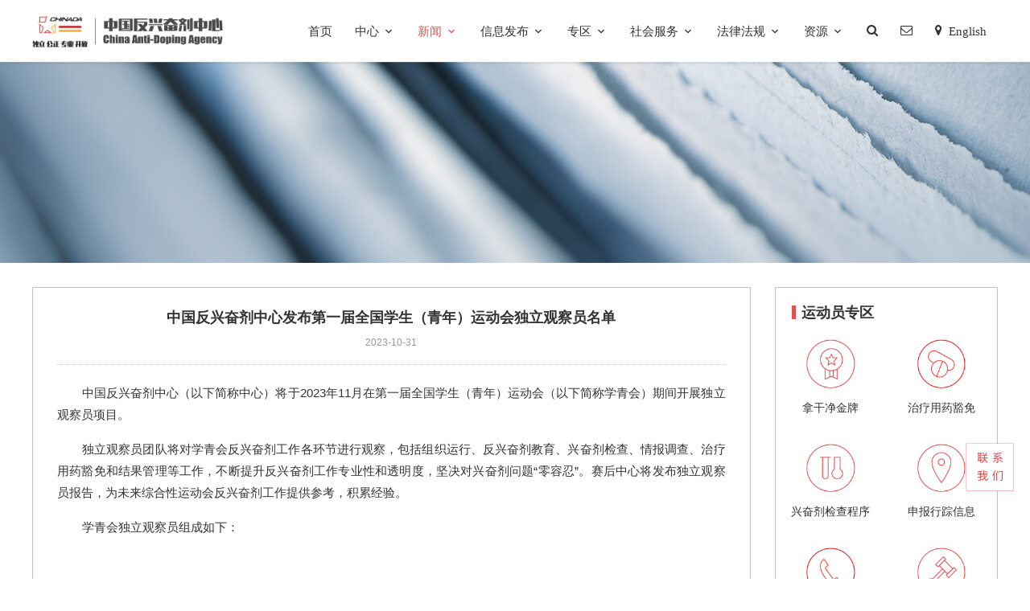

--- FILE ---
content_type: text/html
request_url: https://chinada.cn/contents/6/5943.html
body_size: 19044
content:
<!DOCTYPE html>
<html>
<head>
<meta charset="utf-8">
<meta http-equiv="X-UA-Compatible" content="IE=edge,chrome=1">
<meta name="viewport" content="maximum-scale=1.0,minimum-scale=1.0,user-scalable=0,width=device-width,initial-scale=1.0">
<meta name="format-detection" content="telephone=no,email=no,date=no,address=no">
<title>中国反兴奋剂中心</title>
<link rel="icon" href="/Chinada/images/Fevicon.png" type="image/png">
<link rel="stylesheet" href="/Chinada/css/fonts/icomoon/style.css">
<link rel="stylesheet" href="/Chinada/css/fonts/iconfont/iconfont.css">
<link rel="stylesheet" href="/Chinada/css/bootstrap.min.css">
<link rel="stylesheet" href="/Chinada/css/aos.css">
<link rel="stylesheet" href="/Chinada/css/style.css">
<link rel="stylesheet" href="/Chinada/css/jindowin.css">
</head>

<body>
	<!--================ 头部 =================-->
	<header class="header_area">
		<div class="main_menu">
			<nav class="navbar navbar-expand-lg navbar-light">
	<div class="container box_1620"> <a class="navbar-brand logo_h"
			href="/index.html"><img src="/Chinada/images/logo.jpg" class="logo" alt=""></a>
			<button class="navbar-toggler" type="button" data-toggle="collapse" data-target="#navbarSupportedContent" aria-controls="navbarSupportedContent" aria-expanded="false" aria-label="Toggle navigation"> <span class="icon-bar"></span> <span class="icon-bar"></span> <span class="icon-bar"></span> </button>
			<div class="collapse navbar-collapse offset" id="navbarSupportedContent">
				<!--导航-->
				<ul class="nav navbar-nav menu_nav justify-content-end">
					<!--"nav-item"后追加"active"为当前状态-->
					<li class="nav-item"><a href='/' class="nav-link dropdown-toggle">首页</a></li>
					
						<li class="nav-item submenu dropdown">
											<a class="nav-link dropdown-toggle" href="/channels/office.html">中心</a>

											<ul class="dropdown-menu">
												
													<li class="nav-item"><a class="nav-link" href="/channels/office.html">中心简介</a></li>
												
													<li class="nav-item"><a class="nav-link" href="/channels/form.html">机构设置</a></li>
												
													<li class="nav-item"><a class="nav-link" href="/channels/court.html">工作团队</a></li>
												
											</ul>
										</li>
					
						<li class="nav-item active submenu dropdown">
											<a class="nav-link dropdown-toggle" href="/channels/action.html">新闻</a>
											
											<ul class="dropdown-menu">
												
													<li class="nav-item"><a class="nav-link" href="/channels/action.html">中心动态</a></li>
												
													<li class="nav-item"><a class="nav-link" href="/channels/flash.html">新闻快讯</a></li>
												
											</ul>
										</li>
					
						<li class="nav-item submenu dropdown">
											<a class="nav-link dropdown-toggle" href="/channels/notice.html">信息发布</a>

											<ul class="dropdown-menu">
												
													<li class="nav-item"><a class="nav-link" href="/channels/notice.html">工作通知</a></li>
												
													<li class="nav-item"><a class="nav-link" href="/channels/tonic.html">兴奋剂检查情况</a></li>
												
													<li class="nav-item"><a class="nav-link" href="/channels/tropho.html">营养品检测情况</a></li>
												
													<li class="nav-item"><a class="nav-link" href="/channels/report.html">中心年报</a></li>
												
											</ul>
										</li>
					
						<li class="nav-item submenu dropdown">
											<a class="nav-link dropdown-toggle" href="/channels/254.html">专区</a>

											<ul class="dropdown-menu">
												
													<li class="nav-item"><a class="nav-link" href="/channels/254.html">赛事专区</a></li>
												
													<li class="nav-item"><a class="nav-link" href="/channels/player.html">运动员专区</a></li>
												
													<li class="nav-item"><a class="nav-link" href="/channels/teamnews.html">体系建设专区</a></li>
												
													<li class="nav-item"><a class="nav-link" href="/channels/serve.html">社会服务</a></li>
												
													<li class="nav-item"><a class="nav-link" href="/channels/232.html">会议专区</a></li>
												
											</ul>
										</li>
					
						<li class="nav-item submenu dropdown">
											<a class="nav-link dropdown-toggle" href="/channels/laboratory.html">社会服务</a>

											<ul class="dropdown-menu">
												
													<li class="nav-item"><a class="nav-link" href="/channels/laboratory.html">食品药品营养品检测</a></li>
												
											</ul>
										</li>
					
						<li class="nav-item submenu dropdown">
											<a class="nav-link dropdown-toggle" href="/channels/home.html">法律法规</a>

											<ul class="dropdown-menu">
												
													<li class="nav-item"><a class="nav-link" href="/channels/home.html">国内法律法规</a></li>
												
													<li class="nav-item"><a class="nav-link" href="/channels/inte.html">国际规则</a></li>
												
											</ul>
										</li>
					
						<li class="nav-item submenu dropdown">
											<a class="nav-link dropdown-toggle" href="/channels/law.html">资源</a>

											<ul class="dropdown-menu">
												
													<li class="nav-item"><a class="nav-link" href="/channels/law.html">文字类</a></li>
												
													<li class="nav-item"><a class="nav-link" href="/channels/agonist.html">数据类</a></li>
												
													<li class="nav-item"><a class="nav-link" href="/channels/video.html">影音类</a></li>
												
													<li class="nav-item"><a class="nav-link" href="/channels/sys.html">系统类</a></li>
												
											</ul>
										</li>
					
					<li class="nav-item so_main"><a href="javascript:void(0)" onclick="javascript:$('#div_search').show();" class="nav-link"><span class="icon-search"></span></a>
						<div id="div_search" class="so_core form-contact"><i onclick="javascript:$('#div_search').hide();" class="icon icon-close2 js-show-search-box"></i>
							<form method="get" action="/utils/search.html" class="pull-right header-search"
								role="form">
								<fieldset>
									<div class="form-group">
										<input class="form-control" type="text" name="word" placeholder="请输入检索内容" autocomplete="off">
                </div>
										<div class="form-group">
											<button type="submit" class="button button-contactForm">站内检索</button>
										</div>
								</fieldset>
							</form>
						</div>
					</li>
					<li class="nav-item"><a href="/email.html" class="nav-link"
							target="_blank"><span class="icon-envelope-o"></span></a>
					</li>
					<li class="nav-item"><a href="/en/"
							class="nav-link"><span class="icon-map-marker">&nbsp;English</span></a></li>
				</ul>
				<!--导航 end-->
			</div>
	</div>
</nav>
		</div>
	</header>
	<!--================ 头部 end =================-->
	<!--================ 核心 =================-->
	<section class="section-padding neiye" style="background: url('/Chinada/images/core_pic04.jpg') no-repeat center bottom;" data-aos="fade"> 
  <!--广告-->
  <div class="container">&nbsp;</div>
  <!--广告 end--> 
</section>
	<section class="core_idata">
		<div class="container">
			<div class="row">
				<div class="col-md-9 blog-content">
					<div class="content_core">
						<div class="new_title">
							<h4>中国反兴奋剂中心发布第一届全国学生（青年）运动会独立观察员名单</h4>
							<p>
								2023-10-31
							</p>
						</div>
						<div class="new_core">
							<p style="text-align: justify;">中国反兴奋剂中心（以下简称中心）将于2023年11月在第一届全国学生（青年）运动会（以下简称学青会）期间开展独立观察员项目。</p><p style="text-align: justify;">独立观察员团队将对学青会反兴奋剂工作各环节进行观察，包括组织运行、反兴奋剂教育、兴奋剂检查、情报调查、治疗用药豁免和结果管理等工作，不断提升反兴奋剂工作专业性和透明度，坚决对兴奋剂问题“零容忍”。赛后中心将发布独立观察员报告，为未来综合性运动会反兴奋剂工作提供参考，积累经验。</p><p style="text-align: justify;">学青会独立观察员组成如下：</p><p><img src="/upload/images/2023/10/1c13323e919658cd.png" style="" title="1.png"/></p><p><img src="/upload/images/2023/10/c423243dad90c194.png" style="" title="2.png"/></p><p><img src="/upload/images/2023/10/4fbb5ab4ecaaab9a.png" style="" title="3.png"/></p><p><img src="/upload/images/2023/10/4eecc9c11f7fa57f.png" style="" title="4.png"/></p><p><img src="/upload/images/2023/10/e6729ecbef4dce2a.png" style="" title="5.png"/></p><p><img src="/upload/images/2023/10/7e3b3b98f7b2b65b.png" style="" title="6.png"/></p><p><br/></p>
							
						</div>
					</div>
					<div class="page_core">
						<div class="page_left">
							<div class="page_line" onclick="javascript:location.href='/contents/6/5946.html'">
								<p>&lt; 上一篇</p>
								<p class="">
									<a href="/contents/6/5946.html">中国体育科学学会反兴奋剂分会2023年度学术交流会成功举办</a>
								</p>
							</div>
						</div>
						<div class="page_right">
							<div class="page_line" onclick="javascript:location.href='/contents/6/5940.html'">
								<p>下一篇 &gt;</p>
								<p class="">
									<a href="/contents/6/5940.html">反兴奋剂中心圆满完成杭州亚残运会反兴奋剂教育拓展工作</a>
								</p>
							</div>
						</div>
					</div>
				</div>
				<div class="col-md-3 sidebar">
					<div class="nav_core">
	<h3>运动员专区</h3>
	<ul>
		<li class="col-md-6"><a href="/channels/gold.html"><img src="/Chinada/images/data_pic01.png" alt=""><span>拿干净金牌</span></a></li>
		<li class="col-md-6"><a href="/channels/makings.html"><img src="/Chinada/images/data_pic04.png" alt=""><span>治疗用药豁免</span></a></li>
		<li class="col-md-6"><a href="/channels/path.html"><img src="/Chinada/images/data_pic03.png" alt=""><span>兴奋剂检查程序</span></a>
		</li>
		<li class="col-md-6"><a href="/channels/library.html"><img src="/Chinada/images/data_pic02.png" alt=""><span>申报行踪信息</span></a></li>
		<li class="col-md-6"><a href="/channels/reports.html"><img src="/Chinada/images/data_pic06.png" alt=""><span>违规举报</span></a></li>
		<li class="col-md-6"><a href="/channels/go.html"><img src="/Chinada/images/data_pic05.png" alt=""><span>结果管理和听证</span></a>
		</li>
		<li class="col-md-6"><a href="http://cleanmedal.chinada.cn/" target="_blank"><img src="/Chinada/images/data_pic07.png" alt=""><span>教育平台</span></a></li>
		<li class="col-md-6"><a href="http://yycx.chinada.cn/" target="_blank"><img src="/Chinada/images/data_pic09.png" alt=""><span>用药查询</span></a></li>
		<li class="col-md-6"><a href="http://xxsj.chinada.cn/dist/#/login" target="_blank"><img src="/Chinada/images/data_pic10.png" alt=""><span>教练员信息收集系统</span></a></li>
		<li class="col-md-6"><a href="/channels/question.html"><img src="/Chinada/images/data_pic08.png" alt=""><span>常见问题</span></a></li>
	</ul>
	<div class="clearfix"></div>
</div>
				</div>
			</div>
		</div>
	</section>
	<!--================ 核心 end =================-->
	<!--================ 底部 =================-->
	<footer class="footer-area section-gap">
	<!--链接-->
	<div class="footer_one">
		<div class="container">
			<div class="row">
				<!--中心-->
				<div class="col-md-8">
					<h2 class="footer-heading mb-4">中心</h2>
					<ul class="list-unstyled">
						<li><a href="/channels/office.html">中心简介</a></li>
						<li><a href="/channels/form.html">机构设置</a></li>
						<li><a href="/channels/court.html">工作团队</a></li>
					</ul>
				</div>
				<!--中心 end-->
				<!--新闻-->
				<div class="col-md-8">
					<h2 class="footer-heading mb-4">新闻</h2>
					<ul class="list-unstyled">
						<li><a href="/channels/action.html">中心动态</a></li>
						<li><a href="/channels/flash.html">新闻快讯</a></li>
					</ul>
				</div>
				<!--新闻 end-->
				<!--信息发布-->
				<div class="col-md-8">
					<h2 class="footer-heading mb-4">信息发布</h2>
					<ul class="list-unstyled">
						<li><a href="/channels/notice.html">工作通知</a></li>
						<li><a href="/channels/tonic.html">兴奋剂检查情况</a></li>
						<li><a href="/channels/tropho.html">营养品检测情况</a></li>
						<li><a href="/channels/report.html">中心年报</a></li>
					</ul>
				</div>
				<!--信息发布 end-->
				<!--违规公布-->
				<div class="col-md-8">
					<h2 class="footer-heading mb-4">违规公布</h2>
					<ul class="list-unstyled">
						<li><a href="/channels/infor.html">违规信息公开</a></li>
						<li><a href="/channels/result.html">违规处理结果公布</a></li>
						<li><a href="/channels/forbid.html">禁止合作名单</a></li>
					</ul>
				</div>
				<!--违规公布 end-->
				<!--专区-->
				<div class="col-md-8">
					<h2 class="footer-heading mb-4">专区</h2>
					<ul class="list-unstyled">
						<li><a href="/channels/player.html">运动员专区</a></li>
						<li><a href="/channels/docking.html">赛事专区</a></li>
						<li><a href="/channels/teamnews.html">体系建设专区</a></li>
						<li><a href="/channels/serve.html">社会服务专区</a></li>
					</ul>
				</div>
				<!--专区 end-->
				<!--社会服务-->
				<div class="col-md-8">
					<h2 class="footer-heading mb-4">社会服务</h2>
					<ul class="list-unstyled">
						<li><a href="/channels/of.html">委托检查</a></li>
						<li><a href="/channels/laboratory.html">食品药品营养品检测</a></li>
					</ul>
				</div>
				<!--社会服务 end-->
				<!--法律法规-->
				<div class="col-md-8">
					<h2 class="footer-heading mb-4">法律法规</h2>
					<ul class="list-unstyled">
						<li><a href="/channels/home.html">国内法律法规</a></li>
						<li><a href="/channels/ordina.html">国际规则</a></li>
					</ul>
				</div>
				<!--法律法规 end-->
				<!--资源-->
				<div class="col-md-8">
					<h2 class="footer-heading mb-4">资源</h2>
					<ul class="list-unstyled">
						<li><a href="/channels/story.html">文字类</a></li>
						<li><a href="/channels/agonist.html">数据类</a></li>
						<li><a href="/channels/video.html">影音类</a></li>
						<li><a href="/channels/sys.html">系统类</a></li>
					</ul>
				</div>
				<!--资源 end-->
			</div>
		</div>
	</div>
	<!--链接 end-->
	<!--信息-->
	<div class="footer_two">
		<div class="container">
			<div class="row">
				<div class="col-md-6">
					<img src="/Chinada/images/footer_logo.jpg" alt="" style="width: 120px"> 
					<img src="/Chinada/images/codeD.png" alt="" style="width: 70px; float:right;"> 
					<img src="/Chinada/images/codeC.png" alt="" style="width: 70px; float:right;"> 
					<img src="/Chinada/images/codeA.png" alt="" style="width: 70px; float:right; margin-right:10px;"> 
					</div>
					<div class="col-md-6 dingwei">
						<p>请扫码关注&nbsp;&nbsp;&nbsp;&nbsp;&nbsp;地址：北京市朝阳区安定路1号&nbsp;&nbsp;&nbsp;邮编：100029</p>
						<p>微信公众号&nbsp;&nbsp;&nbsp;&nbsp;&nbsp;Email：contact@chinada.cn&nbsp;&nbsp;&nbsp;邮箱信箱：北京市100029-70信箱
						</p>
					</div>
				</div>
			</div>
		</div>
		<!--信息 end-->
		<!--版权-->
		<div class="footer_three">
			<div class="container">
				<div class="row">
					<div class="col-md-6">
						<p>Copyright&nbsp;&copy;&nbsp;2021&nbsp;All&nbsp;rights&nbsp;reserved</p>
						<p>版权所有&nbsp;国家体育总局反兴奋剂中心（中国反兴奋剂中心）&nbsp;未经授权不得使用&nbsp;<a href="http://beian.miit.gov.cn"
								target="_blank">京ICP备13005414号-1</a></p>
						<p style="padding-top:2px;"><a target="_blank"
								href="http://www.beian.gov.cn/portal/registerSystemInfo?recordcode=11010502042272"><img src="/Chinada/images/copy.jpg" style="float:left;"/>
								<p
									style="float:left;height:20px;line-height:20px;margin: 0px 0px 0px 5px; color:#939393;">
									京公网安备 11010502042272号</p>
							</a></p>
					</div>
					<div class="col-md-6 xiala">
						<div class="option">
							<select onchange="if(this.selectedIndex > 0) { location.href=this.options[this.selectedIndex].value;}">
								<option selected="">重要链接</option>
								
									<option value="http://www.sport.gov.cn/">国家体育总局</option>
                                
									<option value="http://www.wada-ama.org/">世界反兴奋剂机构</option>
                                
							</select>
						</div>
					</div>
				</div>
			</div>
		</div>
		<!--版权 end-->
		<script>
var _hmt = _hmt || [];
(function() {
  var hm = document.createElement("script");
  hm.src = "https://hm.baidu.com/hm.js?3e939483b385f9ec1202c44329cb5631";
  var s = document.getElementsByTagName("script")[0]; 
  s.parentNode.insertBefore(hm, s);
})();
</script>

</footer>
	<!--================ 底部 end =================-->
	<!--公共脚本-->
	<script src="/Chinada/js/jquery-3.6.0.min.js"></script>
	<script src="/Chinada/js/bootstrap.bundle.min.js"></script> 
<script src="/Chinada/js/jquery.ajaxchimp.min.js"></script> 
<script src="/Chinada/js/aos.js"></script> 
<script src="/Chinada/js/main.js"></script>
<script src="/Chinada/js/banner.js"></script>
	<!--返回脚本-->
	<div class="top_chinada">
  <div class="conTact"><a href="/channels/contact.html"><img src="/Chinada/images/contact.png" alt="联系我们"></a></div>
  <div class="goTop" id="js-go_top"><a href="#"><img src="/Chinada/images/top.png" alt="回到顶部图片"></a></div>
</div>
<script src="/Chinada/js/jquery.min.js"></script> 
<script src="/Chinada/js/GoToTop.js"></script> 
<script>
    //示例
    $('#js-go_top').gotoTop({
        offset : 500, //距离顶部的位置
        speed : 300, //移动到顶部的速度
        /*     iconSpeed : 300, //icon动画样式的速度*/
        animationShow : {
            'transform' : 'translate(0,0)',
            'transition': 'transform .5s ease-in-out'
        }, //icon动画样式显示时
        animationHide : {
            'transform' : 'translate(80px,0)',
            'transition': 'transform .5s ease-in-out'
        } //icon动画样式隐藏时
    });
</script> 
</body>

</html><script src="/api/hits/1/6/5943" type="text/javascript"></script>


--- FILE ---
content_type: text/css
request_url: https://chinada.cn/Chinada/css/fonts/iconfont/iconfont.css
body_size: 3044
content:
@font-face {font-family: "iconfont";
  src: url('iconfont.eot?t=1608091189917'); /* IE9 */
  src: url('iconfont.eot?t=1608091189917#iefix') format('embedded-opentype'), /* IE6-IE8 */
  url('[data-uri]') format('woff2'),
  url('iconfont.woff?t=1608091189917') format('woff'),
  url('iconfont.ttf?t=1608091189917') format('truetype'), /* chrome, firefox, opera, Safari, Android, iOS 4.2+ */
  url('iconfont.svg?t=1608091189917#iconfont') format('svg'); /* iOS 4.1- */
}

.iconfont {
  font-family: "iconfont" !important;
  font-size: 16px;
  font-style: normal;
  -webkit-font-smoothing: antialiased;
  -moz-osx-font-smoothing: grayscale;
}

.iconlianxi:before {
  content: "\e628";
}

.iconxiangshang:before {
  content: "\e62e";
}

.iconemail:before {
  content: "\e60b";
}

.iconweizhi:before {
  content: "\e650";
}

.iconbtn_search:before {
  content: "\e60c";
}



--- FILE ---
content_type: text/css
request_url: https://chinada.cn/Chinada/css/style.css
body_size: 60721
content:
body {
    color: #888;
    font-family: Arial,"Microsoft YaHei",微软雅黑,"Microsoft JhengHei",华文细黑,STHeiti,MingLiu;
    font-size: 15px;
    font-weight: 300;
    line-height: 1.8;
}
ul {
    list-style-type: none;
    margin: 0;
    padding: 0;
}
a {
    color: #333333;
}
a:hover {
    color: #dc5353;
    text-decoration: none;
}
button {
    cursor: pointer;
}
button:focus {
    outline: 0 !important;
    box-shadow: none !important
}
h1, h2, h3, h4, h5, h6 {
    font-family: Arial,"Microsoft YaHei",微软雅黑,"Microsoft JhengHei",华文细黑,STHeiti,MingLiu;
    color: #dc5353;
    line-height: 1.25;
    font-weight: 700;
}
h1, .h1 {
    font-size: 35px;
}

@media (min-width: 992px) {
h1, .h1 {
    font-size: 55px;
}
}
h2, .h2 {
    font-size: 26px;
}

@media (min-width: 992px) {
h2, .h2 {
    font-size: 36px;
}
}
h3, .h3 {
    font-size: 20px;
}
.bg-gray {
    background: #f9f9ff;
}
.section-margin {
    margin: 60px 0 30px 0;
}

@media (min-width: 992px) {
.section-margin {
    margin: 60px 0 30px 0;
}
}

@media (min-width: 1200px) {
.section-margin {
    margin: 60px 0 0 0;
}
}
.section-padding {
    padding: 71px 0 0 0;
}

@media (min-width: 992px) {
.section-padding {
    padding: 60px 0 0 0;
}
}

@media (min-width: 1200px) {
.section-padding {
    padding: 77px 0 0 0;
}
}
.pb-85px {
    padding-bottom: 40px;
}

@media (min-width: 992px) {
.pb-85px {
    padding-bottom: 85px;
}
}

@media (min-width: 1200px) {
.pt-xl-235 {
    padding-top: 235px;
}
}
.header_area {
    position: absolute;
    top: 0;
    left: 0;
    width: 100%;
    z-index: 99;
    transition: background 0.4s, all 0.3s linear;
    border-bottom: 1px solid rgba(255,255,255,0.2)
}
.header_area .navbar-brand {
    margin-right: 30px;
    padding: 0;
}
.header_area .navbar-social {
    min-width: 95px;
    float: right;
}
.header_area .navbar-social li {
    margin-right: 12px;
}
.header_area .navbar-social li i, .header_area .navbar-social li span {
    font-size: 13px;
}
.header_area .navbar-social li:last-child {
    margin-right: 0;
}
.header_area .navbar-social li a:hover i, .header_area .navbar-social li span {
    color: #dc5353;
}
.header_area .menu_nav {
    width: 100%;
}
.header_area .navbar {
    background: #ffffff;
    border: 0px;
    border-radius: 0px;
    width: 100%;
    padding-top: 0;
    padding-bottom: 0;
}
.header_area .navbar .nav .nav-item.submenu ul .nav-item.bottom_line {
    background: url(../images/arrow.png) no-repeat 15px center;
    background-size: 0;
    background-color: transparent;
}
.header_area .navbar .nav .nav-item.submenu ul .nav-item.bottom_line:hover {
    background: url(../images/arrow.png) no-repeat 15px center;
    background-size: 0;
    background-color: transparent;
}
.header_area .navbar .nav-right {
    min-width: 315px;
    position: relative;
}
.header_area .navbar .nav-right .nav .nav-item.submenu ul {
    right: 0;
    left: auto;
    margin-top: 25px;
    min-width: 100px;
    box-shadow: 0px 5px 20px 0px rgba(0,0,0,0.4);
}
.header_area .navbar .nav-right .dropdown-menu .nav-item {
    line-height: normal;
}
.header_area .navbar .nav-right .nav .nav-item {
    margin-right: 0;
}
.header_area .navbar .nav-right .nav .nav-item.submenu ul .nav-item.bottom_line {
    font-size: 16px;
    color: #e8e8e8;
    text-align: center;
    line-height: 50px;
    background: url(../images/arrow.png) no-repeat 15px center;
    background-size: 0;
}
.header_area .navbar .nav-right .nav .nav-item.submenu ul .nav-item.bottom_line:hover {
    background-color: transparent;
}
.header_area .navbar .nav-right .nav .nav-item.submenu ul .nav-item {
    background: url(../images/arrow.png) no-repeat 15px center;
    background-size: 0;
}
.header_area .navbar .nav-right .nav .nav-item.submenu ul .nav-item:hover {
    background-color: transparent;
}
.header_area .navbar .nav-right .nav .nav-item.submenu ul .nav-item .nav-link {
    line-height: normal;
    padding: inherit;
    height: 40px;
    margin: 0 auto;
    text-align: center;
    margin-bottom: 12px;
}
.header_area .navbar .nav .nav-item .nav-link {
    color: #333333;
    text-transform: capitalize;
    font-weight: 400;
    padding: 25px 0;
    display: inline-block;
}
.header_area .navbar .nav .nav-item.dropdown > a {
    position: relative;
    padding-right: 20px !important;
}
.header_area .navbar .nav .nav-item.dropdown > a:before {
    position: absolute;
    content: "\e313";
    font-size: 16px;
    top: 50%;
    right: 0;
    -webkit-transform: translateY(-50%);
    -ms-transform: translateY(-50%);
    transform: translateY(-50%);
    font-family: 'icomoon';
}
.header_area .navbar .nav .nav-item .nav-link:hover {
    color: #dc5353;
}
.header_area .navbar .nav .nav-item.active .nav-link {
    color: #dc5353;
}
.header_area .navbar .nav .nav-item .nav-link:after {
    display: none;
}
.header_area .navbar .nav .nav-item:hover .nav-link, .header_area .navbar .nav .nav-item.active .nav-link {
    opacity: 1;
    position: relative;
}
.header_area .navbar .nav > li > a {
    margin: 0 14px;
}
.header_area .navbar .nav .nav-item:hover .nav-link::after, .header_area .navbar .nav .nav-item.active .nav-link::after {
    position: absolute;
    content: "\e313";
    font-size: 16px;
    top: 50%;
    right: 0;
    -webkit-transform: translateY(-50%);
    -ms-transform: translateY(-50%);
    transform: translateY(-50%);
    font-family: 'icomoon';
}
.header_area .navbar .nav .nav-item.submenu {
    position: relative
}
.header_area .navbar .nav .nav-item.submenu ul {
    border: none;
    padding: 0px;
    border-radius: 0px;
    box-shadow: none;
    margin: 0px;
    background: #fff
}

@media (min-width: 992px) {
.header_area .navbar .nav .nav-item.submenu ul {
    position: absolute;
    top: 120%;
    left: 0px;
    min-width: 200px;
    border-top: 1px #a0a0a0 solid;
    padding: 10px 0;
    text-align: left;
    opacity: 0;
    transition: all 300ms ease-in;
    visibility: hidden;
    display: block;
    border: none;
    border-radius: 0px;
    box-shadow: 0px 5px 20px 0px rgba(0,0,0,0.4);
}
}
.header_area .navbar .nav .nav-item.submenu ul:before {
    content: "";
    width: 0;
    height: 0;
    border-style: solid;
    border-width: 10px 10px 0 10px;
    border-color: #eeeeee transparent transparent transparent;
    position: absolute;
    right: 24px;
    top: 45px;
    z-index: 3;
    opacity: 0;
    transition: all 400ms linear
}
.header_area .navbar .nav .nav-item.submenu ul .nav-item {
    display: block;
    float: none;
    margin-right: 0px;
    margin-left: 0px;
    transition: all 0.4s linear;
    background: url(../images/arrow.png) no-repeat 15px center;
    background-size: 10px;
}
.header_area .navbar .nav .nav-item.submenu ul .nav-item .nav-link {
    line-height: 35px;
    padding: 0px 30px 0px 40px;
    transition: all 150ms linear;
    font-size: 14px;
    display: block;
    margin-right: 0px;
    color: #333333;
}
.header_area .navbar .nav .nav-item.submenu ul .nav-item:hover .nav-link {
    color: #dc5353;
}
.header_area .navbar .nav .nav-item.submenu ul .nav-item .nav-link::after {
    display: none
}
.header_area .navbar .nav .nav-item.submenu ul .nav-item:last-child {
    border-bottom: none;
}
.header_area .navbar .nav .nav-item.submenu ul .nav-item:hover {
    background-color: #eeeeee;
}
.header_area .navbar .nav .nav-item.submenu ul .nav-item.bottom_line {
    border-top: 1px #a0a0a0 dashed;
    text-align: center;
    line-height: 60px;
    color: #e8e8e8;
    font-size: 28px;
    margin-top: 15px !important;
    width: 80%;
    margin: 0 auto;
}

@media (min-width: 992px) {
.header_area .navbar .nav .nav-item.submenu:hover ul {
    visibility: visible;
    opacity: 1;
    top: 100%
}
}
.header_area .navbar .nav .nav-item.submenu:hover ul .nav-item {
    margin-top: 0px
}
.header_area .navbar .search {
    font-size: 12px;
    line-height: 60px;
    display: inline-block;
    margin-left: 80px
}
.header_area .navbar .search i {
    font-weight: 600
}
.header_area .main_menu {
    box-shadow: 0px 2px 3px 0px rgba(0,0,0,0.1)
}
.header_area.navbar_fixed .main_menu {
    position: fixed;
    width: 100%;
    top: -70px;
    left: 0;
    right: 0;
    z-index: 99;
    transform: translateY(70px);
    transition: transform 500ms ease, background 500ms ease;
    -webkit-transition: transform 500ms ease, background 500ms ease;
    box-shadow: 0px 2px 3px 0px rgba(0,0,0,0.1);
}
.header_area.navbar_fixed .main_menu .navbar {
    background: #ffffff;
}
.header_area.navbar_fixed .main_menu .navbar .nav .nav-item .nav-link {
    line-height: 20px
}

@media (min-width: 992px) {
.header_area.white_menu .navbar .navbar-brand img {
    display: none
}
.header_area.white_menu .navbar .navbar-brand img+img {
    display: inline-block
}
}

@media (max-width: 991px) {
.header_area.white_menu .navbar .navbar-brand img {
    display: inline-block
}
.header_area.white_menu .navbar .navbar-brand img+img {
    display: none
}
}
.header_area.white_menu .navbar .nav .nav-item .nav-link {
    color: #fff
}
.header_area.white_menu.navbar_fixed .main_menu .navbar .navbar-brand img {
    display: inline-block
}
.header_area.white_menu.navbar_fixed .main_menu .navbar .navbar-brand img+img {
    display: none
}
.header_area.white_menu.navbar_fixed .main_menu .navbar .nav .nav-item .nav-link {
    line-height: 70px
}
.top_menu {
    background: #ec9d5f
}
.top_menu .float-left a {
    line-height: 40px;
    display: inline-block;
    color: #fff;
    text-transform: uppercase;
    font-size: 12px;
    margin-right: 50px;
    -webkit-transition: all 0.3s ease 0s;
    -moz-transition: all 0.3s ease 0s;
    -o-transition: all 0.3s ease 0s;
    transition: all 0.3s ease 0s
}
.top_menu .float-left a:last-child {
    margin-right: 0px
}
.top_menu .float-right .pur_btn {
    color: #fff;
    line-height: 40px;
    display: block;
    padding: 0px 40px;
    font-weight: 500;
    font-size: 12px
}

@media (max-width: 1619px) {
.header_area .navbar .search {
    margin-left: 40px
}
}

@media (max-width: 1199px) {
.header_area .navbar .nav .nav-item {
    margin-right: 28px;
}
.home_banner_area .banner_inner {
    padding: 100px 0px;
}
.header_area .navbar .tickets_btn {
    margin-left: 40px;
}
.home_banner_area .banner_inner .banner_content h2 br {
    display: none;
    font-size: 36px;
}
.home_banner_area .banner_inner .banner_content h2 {
    font-size: 36px;
    line-height: 45px;
}
}

@media (max-width: 991px) {
.navbar-toggler {
    border: none;
    border-radius: 0px;
    padding: 0px;
    cursor: pointer;
    margin-top: 27px;
    margin-bottom: 23px;
}
.header_area .navbar {
    background: #ffffff;
}
.navbar-toggler[aria-expanded="false"] span:nth-child(2) {
    opacity: 1;
}
.navbar-toggler[aria-expanded="true"] span:nth-child(2) {
    opacity: 0;
}
.navbar-toggler[aria-expanded="true"] span:first-child {
    transform: rotate(-45deg);
    position: relative;
    top: 7.5px;
}
.navbar-toggler[aria-expanded="true"] span:last-child {
    transform: rotate(45deg);
    bottom: 6px;
    position: relative;
}
.navbar-toggler span {
    display: block;
    width: 25px;
    height: 3px;
    background: #dc5353;
    margin: auto;
    margin-bottom: 4px;
    transition: all 400ms linear;
    cursor: pointer;
}
.navbar .container {
    padding-left: 0;
    padding-right: 0;
}
.nav {
    padding: 0px 0px;
}
.header_top .nav {
    padding: 0px;
}
.header_area .navbar .nav .nav-item .nav-link {
    padding: 12px 0;
    margin-right: 0px;
    display: block;
    border-bottom: 1px solid #dc5353;
    border-radius: 0px;
}
.header_area .navbar .search {
    margin-left: 0px;
}
.header_area .navbar-collapse {
/*max-height: 340px;*/
   /* overflow-y: scroll*/
}
.header_area .navbar .nav .nav-item.submenu ul .nav-item .nav-link {
    padding: 0px 15px;
}
.header_area .navbar .nav .nav-item {
    margin-right: 0px;
    text-align: center;
}
.header_area .navbar .nav .nav-item.submenu ul {
    margin-right: 0px;
    text-align: center;
}
.header_area .navbar .nav .nav-item.submenu ul .nav-item {
    text-align: left;
}
.home_banner_area .banner_inner .banner_content .banner_map_img {
    display: none;
}
.header_area.navbar_fixed .main_menu .navbar .nav .nav-item .nav-link {
    line-height: 40px;
}
.header_area.white_menu.navbar_fixed .main_menu .navbar .nav .nav-item .nav-link {
    line-height: 40px;
}
.header_area.white_menu .navbar .nav .nav-item .nav-link {
    color: #222;
}
.categories_post img {
    width: 100%;
}
.categories_post {
    max-width: 360px;
    margin: 0 auto;
}
.blog_categorie_area .col-lg-4 {
    margin-top: 30px;
}
.single-post-area .blog_right_sidebar {
    margin-top: 30px;
}
.contact_info {
    margin-bottom: 50px;
}
.home_banner_area .donation_inner {
    margin-bottom: -30px;
}
.home_banner_area .dontation_item {
    max-width: 350px;
    margin: auto
}
.footer_area .col-sm-6 {
    margin-bottom: 30px
}
.footer_area .footer_inner {
    margin-bottom: -30px
}
.news_widget {
    padding-left: 0px
}
.home_banner_area .banner_inner .home_left_img {
    display: none
}
.header_area .navbar .tickets_btn {
    display: none
}
.home_banner_area .banner_inner {
    padding: 70px 0px 100px 0px
}
.left_side_text {
    margin-bottom: 50px
}
.price_item {
    max-width: 360px;
    margin: 0px auto 30px
}
.price_inner {
    margin-bottom: -30px
}
}

@media (max-width: 767px) {
.home_banner_area {
    min-height: 500px;
}
.home_banner_area .banner_inner {
    min-height: 500px;
}
.home_banner_area .banner_inner .banner_content {
    margin-top: 0px;
}
.blog_banner .banner_inner .blog_b_text h2 {
    font-size: 40px;
    line-height: 50px;
}
.blog_info.text-right {
    text-align: left !important;
    margin-bottom: 10px;
}
.home_banner_area .banner_inner .banner_content h3 {
    font-size: 30px;
}
.home_banner_area .banner_inner .banner_content p br {
    display: none
}
.home_banner_area .banner_inner .banner_content h3 span {
    line-height: 45px;
    padding-bottom: 0px;
    padding-top: 0px
}
.footer-bottom {
    text-align: center
}
.footer-bottom .footer-social {
    text-align: center;
}
.made_life_inner .nav.nav-tabs li {
    flex: 0 0 50%;
    max-width: 50%;
    margin-bottom: 15px
}
.made_life_inner .nav.nav-tabs {
    margin-bottom: -15px
}
.made_life_area.made_white .left_side_text {
    margin-bottom: 0px;
    margin-top: 30px
}
}

@media (max-width: 575px) {
.top_menu {
    display: none
}
.home_banner_area .banner_inner .banner_content h2 {
    font-size: 28px;
    line-height: 38px
}
.home_banner_area {
    min-height: 450px
}
.home_banner_area .banner_inner {
    min-height: 450px
}
.blog_banner .banner_inner .blog_b_text {
    margin-top: 0px
}
.home_banner_area .banner_inner .banner_content img {
    display: none
}
.home_banner_area .banner_inner .banner_content h5 {
    margin-top: 0px
}
.p_120 {
    padding-top: 70px;
    padding-bottom: 70px
}
.main_title h2 {
    font-size: 25px
}
.sample-text-area {
    padding: 70px 0 70px 0
}
.generic-blockquote {
    padding: 30px 15px 30px 30px
}
.blog_details h2 {
    font-size: 20px;
    line-height: 30px
}
.blog_banner .banner_inner .blog_b_text h2 {
    font-size: 28px;
    line-height: 38px
}
.pad_top {
    padding-top: 70px
}
.pad_btm {
    padding-bottom: 70px
}
}

@media (max-width: 480px) {
.header_area .navbar-collapse {
/*max-height: 250px*/
}
.home_banner_area .banner_inner .banner_content {
    padding: 30px 15px;
    margin-top: 0px
}
.banner_content .white_btn {
    display: block
}
.home_banner_area .banner_inner .banner_content h3 {
    font-size: 24px
}
.banner_area .banner_inner .banner_content h2 {
    font-size: 32px
}
.comments-area .thumb {
    margin-right: 10px
}
.testi_item .media .d-flex {
    padding-right: 0px
}
.testi_item .media .d-flex img {
    width: auto;
    margin-bottom: 15px
}
.testi_item .media {
    display: block
}
.banner_btn {
    margin-bottom: 20px
}
}
.hero-banner {
    background: url(../img/banner/hero-banner-bg.png) left center no-repeat;
    background-size: cover;
    position: relative;
    z-index: 1;
    padding-top: 130px;
    padding-bottom: 70px
}

@media (min-width: 600px) {
.hero-banner {
    padding-top: 190px;
    padding-bottom: 120px
}
}

@media (min-width: 1200px) {
.hero-banner {
    padding-top: 290px;
    padding-bottom: 220px
}
}
.hero-banner::after {
    content: "";
    display: block;
    position: absolute;
    top: 0;
    left: 0;
    width: 100%;
    height: 100%;
    z-index: -1;
    opacity: .9
}
.hero-banner h1 {
    color: #fff;
    text-transform: uppercase;
    margin-bottom: 20px
}

@media (min-width: 992px) {
.hero-banner h1 {
    margin-bottom: 40px
}
}
.hero-banner>* {
    color: #fff
}
.hero-subtitle {
    max-width: 550px;
    margin-right: auto;
    margin-left: auto;
    margin-bottom: 20px
}

@media (min-width: 992px) {
.hero-subtitle {
    margin-bottom: 38px
}
}
.hero-banner-sm {
    padding-top: 120px;
    padding-bottom: 50px
}

@media (min-width: 600px) {
.hero-banner-sm {
    padding-top: 150px;
    padding-bottom: 80px
}
}

@media (min-width: 1200px) {
.hero-banner-sm {
    padding-top: 240px;
    padding-bottom: 140px
}
}
.hero-banner-sm h1 {
    font-size: 30px;
    text-transform: capitalize;
    margin-bottom: 10px
}

@media (min-width: 600px) {
.hero-banner-sm h1 {
    font-size: 40px
}
}

@media (min-width: 1200px) {
.hero-banner-sm h1 {
    font-size: 50px
}
}
.banner-breadcrumb {
    display: inline-block
}
.banner-breadcrumb .breadcrumb {
    background: transparent;
    padding: 0
}
.banner-breadcrumb .breadcrumb-item {
    padding: .1rem
}
.banner-breadcrumb .breadcrumb-item a {
    text-transform: capitalize;
    color: #fff
}
.banner-breadcrumb .breadcrumb-item+.breadcrumb-item::before {
    color: #fff;
    padding-left: .2rem;
    padding-right: .4rem
}
.banner-breadcrumb .breadcrumb-item.active {
    color: #fff
}
.section-style {
    width: 130px;
    height: 11px;
    margin-right: auto;
    margin-left: auto;
    position: relative;
    margin-top: 15px
}
.section-style::before {
    content: "";
    display: block;
    width: 80px;
    height: 1px;
    position: absolute;
    top: 0;
    left: 0;
    background-color: #dc5353;
}
.section-style::after {
    content: "";
    display: block;
    width: 80px;
    height: 1px;
    position: absolute;
    right: 0;
    bottom: 0;
    background-color: #dc5353;
}
.section-intro-white h1, .section-intro-white h2, .section-intro-white h3, .section-intro-white h4, .section-intro-white h5, .section-intro-white h6 {
    color: #fff;
}
.section-intro-white .section-style::before {
    background-color: #fff;
}
.section-intro-white .section-style::after {
    background-color: #fff;
}
.section-intro {
    max-width: 570px;
    margin-right: auto;
    margin-left: auto;
}
.domain-search {
    padding: 50px 0;
}
.domain-search h3 {
    font-size: 27px;
    font-weight: 700
}
.form-domainSearch {
    margin-bottom: 15px;
}
.form-domainSearch .form-group {
    flex: 1 0 auto;
    margin-bottom: 0;
}
.form-domainSearch .form-control {
    font-size: 13px;
    color: #999999;
    height: 45px;
    border-radius: 0;
    width: 100%;
    padding-left: 25px;
    background: transparent;
    border-color: #dbd9e6;
}

@media (min-width: 600px) {
.form-domainSearch .form-control {
    height: 60px;
}
}
.form-domainSearch .form-control::placeholder {
 color: #999999;
}
.form-domainSearch .form-control:focus {
    outline: 0;
    box-shadow: none;
}
.form-domainSearch button {
    padding: 5px 25px;
    height: 45px;
    margin-left: 10px;
    box-shadow: 0px 20px 20px 0px rgba(42,38,172,0.2);
}

@media (min-width: 600px) {
.form-domainSearch button {
    padding: 15px 62px;
    height: 60px;
}
}
.domain-check li {
    margin: 5px;
}

@media (min-width: 768px) {
.domain-check li {
    display: inline-block;
    margin-right: 8px;
    margin-bottom: 0;
}
}

@media (min-width: 1200px) {
.domain-check li {
    margin-right: 15px;
}
}
.domain-check li:last-child {
    margin-right: 15px;
}
.domain-check label {
    font-size: 15px;
    font-weight: 700;
    color: #dc5353;
}
.domain-check .dollar-hint {
    font-size: 18px;
    color: #999999;
    font-weight: 400;
    font-family: "Roboto", sans-serif;
    margin-left: 3px;
}
.checkbox_style {
    font-size: 13px;
    font-weight: 400
}
.checkbox_style [type="checkbox"]:checked, .checkbox_style [type="checkbox"]:not(:checked) {
    position: absolute;
    left: -9999px;
}
.checkbox_style [type="checkbox"]:checked+label, .checkbox_style [type="checkbox"]:not(:checked)+label {
    position: relative;
    padding-left: 24px;
    cursor: pointer;
    line-height: 20px;
    display: inline-block;
    margin-bottom: 0;
}
.checkbox_style [type="checkbox"]:checked+label:before, .checkbox_style [type="checkbox"]:not(:checked)+label:before {
    content: '';
    position: absolute;
    left: 0;
    top: 4px;
    width: 14px;
    height: 14px;
    border: 1px solid #dbd9e6;
    background: transparent;
}
.checkbox_style [type="checkbox"]:checked+label:before {
    border-color: transparent
}
.checkbox_style [type="checkbox"]:checked+label:after, .checkbox_style [type="checkbox"]:not(:checked)+label:after {
    content: "\e64d";
    position: absolute;
    top: 2px;
    left: 0;
    -webkit-transition: all 0.2s ease;
    transition: all 0.2s ease;
    font-size: 16px;
    color: #dc5353;
    font-family: 'themify';
    speak: none;
    font-style: normal;
    font-weight: normal;
    font-variant: normal;
    text-transform: none;
    line-height: 1;
    -webkit-font-smoothing: antialiased;
}
.checkbox_style [type="checkbox"]:not(:checked)+label:after {
    opacity: 0;
    -webkit-transform: scale(0);
    transform: scale(0)
}
.checkbox_style [type="checkbox"]:checked+label:after {
    opacity: 1;
    -webkit-transform: scale(1);
    transform: scale(1);
}
.logo-carousel {
    padding: 55px 0;
    border-bottom: 1px solid #dbd9e6;
}
.logo-carousel .owl-item img {
    width: auto !important;
    height: auto !important
}
.client-logo-title {
    font-size: 27px;
    color: #888888;
    font-weight: 300;
}
.card-feature {
    background: #f9f9ff;
    padding: 45px 30px;
    margin-bottom: 30px;
    -webkit-transition: all 0.3s ease 0s;
    -moz-transition: all 0.3s ease 0s;
    -o-transition: all 0.3s ease 0s;
    transition: all 0.3s ease 0s;
}
.card-feature .feature-icon {
    margin-bottom: 30px;
}
.card-feature h3 {
    margin-bottom: 12px;
}
.card-feature p {
    margin-bottom: 0;
}
.card-feature:hover {
    background: #fff;
    box-shadow: 0px 20px 20px 0px rgba(40,25,114,0.1);
}
.card-feature-content {
    padding: 0;
    background: transparent;
}

@media (min-width: 768px) {
.card-feature-content {
    padding: 30px 0;
}
}
.card-feature-content h2 {
    margin-bottom: 25px;
}
.card-feature-content:hover {
    box-shadow: none;
}
.card-service {
    padding: 30px 18px;
    margin-bottom: 30px;
    -webkit-transition: all 0.3s ease 0s;
    -moz-transition: all 0.3s ease 0s;
    -o-transition: all 0.3s ease 0s;
    transition: all 0.3s ease 0s;
}

@media (min-width: 992px) {
.card-service {
    padding: 45px 30px;
}
}
.card-service .service-icon {
    margin-bottom: 30px;
}
.card-service h3 {
    margin-bottom: 12px;
}
.card-service p {
    margin-bottom: 0;
}
.card-service:hover {
    background: #fff;
    box-shadow: 0px 20px 20px 0px rgba(40,25,114,0.1);
}
.priceTable-bg {
    background: url(../images/product/shop_bg.jpg) left bottom no-repeat;
    background-size: cover;
    position: relative;
    z-index: 1;
}
.priceTable-bg::after {
    content: "";
    display: block;
    position: absolute;
    top: 0;
    left: 0;
    width: 100%;
    height: 100%;
    opacity: .9;
    z-index: -1
}
.card-pricing {
    background: #faf9ff;
    border-radius: 3px;
    border: 0;
    box-shadow: 0px 2px 2px 0px rgba(40,25,114,0.1);
    -webkit-transition: all 0.3s ease 0s;
    -moz-transition: all 0.3s ease 0s;
    -o-transition: all 0.3s ease 0s;
    transition: all 0.3s ease 0s
}
.card-pricing__header {
    border-bottom: 1px solid #ebebeb;
    padding: 40px 7px
}
.card-pricing__header h4 {
    font-size: 27px;
    font-weight: 900;
    margin-bottom: 5px;
    color: #1d2441
}
.card-pricing__header p {
    font-weight: 400;
    margin-bottom: 27px
}
.card-pricing__price {
    font-size: 40px;
    font-family: "Roboto", sans-serif;
    font-weight: 700;
    margin: 0;
    color: #1d2441
}

@media (min-width: 991px) {
.card-pricing__price {
    font-size: 60px
}
}
.card-pricing__price span {
    font-size: 40px;
    vertical-align: middle;
    position: relative;
    bottom: 5px;
    margin-right: 3px
}
.card-pricing__list {
    padding: 30px 8px 25px 8px;
    border-bottom: 1px solid #ebebeb
}
.card-pricing__list li {
    margin-bottom: 12px
}
.card-pricing__list li:last-child {
    margin-bottom: 0
}
.card-pricing__list li i, .card-pricing__list li span {
    font-size: 13px;
    margin-right: 10px
}
.card-pricing__list li.unvalid i, .card-pricing__list li.unvalid span {
    color: #f81c1c;
    font-size: 12px
}
.card-pricing .button {
    background: transparent;
    border: 1px solid #dbd9e6;
    color: #dc5353;
}
.card-pricing__footer {
    padding: 45px 0
}
.card-pricing:hover {
    background: #fff;
    box-shadow: 0px 20px 25.5px 4.5px rgba(33,20,106,0.1)
}
.card-pricing:hover .card-pricing__price {
    color: #dc5353;
}
.card-pricing:hover .card-pricing__header h4, .card-pricing:hover p {
    color: #dc5353;
}
.card-pricing:hover .button {
    color: #fff;
    box-shadow: 0px 10px 20px 0px rgba(42,38,172,0.1)
}
.priceTable-relative {
    position: relative;
}

@media (min-width: 1200px) {
.priceTable-relative {
    padding-top: 290px
}
.priceTable-relative .priceTable-wrapper {
    position: absolute;
    width: 100%;
    left: 0;
    top: 0;
}
}
.form-subscribe {
    max-width: 610px;
    margin-right: auto;
    margin-left: auto;
}
.form-subscribe .form-control {
    border: 0;
    border-radius: 0;
    font-size: 15px;
    height: 40px;
    padding: 0 0 8px 0;
    margin-right: 5px;
    background: transparent;
    color: #888888;
    border-bottom: 1px solid #dbd9e6;
}

@media (min-width: 600px) {
.form-subscribe .form-control {
    margin-right: 40px;
}
}
.form-subscribe .form-control::placeholder {
font-weight:300;
color:#888888;
}
.form-subscribe .form-control:focus {
    outline: 0;
    box-shadow: none;
}
.testimonial .owl-item img {
    width: auto;
    height: auto;
}
.testimonial .testimonial-item {
    padding: 28px 25px;
    background: #fff;
}
.testimonial .testimonial-item h4 {
    font-size: 20px;
    margin-bottom: 0;
}
.testimonial .testimonial-img {
    width: 70px;
    height: 70px;
    border-radius: 50%;
    margin-right: 20px;
}
.testimonial .testi-intro {
    font-size: 14px;
    margin-bottom: 0;
}
.testimonial .owl-dots {
    margin-top: 30px !important;
}

@media (min-width: 600px) {
.testimonial .owl-dots {
    margin-top: 60px !important;
}
}
.testimonial .owl-dots .owl-dot span {
    width: 20px;
    height: 3px;
    background: #dbd9e6;
    border-radius: 5px;
    margin: 5px 8px;
}
.testimonial .owl-dots .owl-dot.active span {
    height: 5px;
}
.contact-info {
    margin-bottom: 12px;
}
.contact-info__icon {
    margin-right: 20px;
}
.contact-info__icon i, .contact-info__icon span {
    color: #8f9195;
    font-size: 27px;
}
.contact-info .media-body h3 {
    font-size: 16px;
    margin-bottom: 0;
}
.contact-info .media-body h3 a {
    color: #dc5353;
}
.contact-info .media-body p {
    color: #999999;
}
.contact-title {
    font-size: 27px;
    font-weight: 600;
    margin-bottom: 20px;
}
.form-contact label {
    color: #dc5353;
    font-size: 14px;
}
.form-contact .form-group {
    margin-bottom: 15px;
}

@media (min-width: 1000px) {
.form-contact .form-group {
    margin-bottom: 30px;
}
}
.form-contact .form-control {
    border: 1px solid #f0e9ff;
    border-radius: 5px;
    height: 48px;
    padding-left: 18px;
    font-size: 13px;
    background: transparent;
}
.form-contact .form-control:focus {
    outline: 0;
    box-shadow: none;
}
.form-contact .form-control::placeholder {
font-weight:300;
color:#999999;
}
.form-contact textarea {
    border-radius: 12px;
    height: 100% !important;
}
.l_blog_item .l_blog_text .date {
    margin-top: 24px;
    margin-bottom: 15px;
}
.l_blog_item .l_blog_text .date a {
    font-size: 12px;
}
.l_blog_item .l_blog_text h4 {
    font-size: 18px;
    color: #dc5353;
    border-bottom: 1px solid #eeeeee;
    margin-bottom: 0px;
    padding-bottom: 20px;
    -webkit-transition: all 0.3s ease 0s;
    -moz-transition: all 0.3s ease 0s;
    -o-transition: all 0.3s ease 0s;
    transition: all 0.3s ease 0s;
}
.l_blog_item .l_blog_text h4:hover {
    color: #dc5353;
}
.l_blog_item .l_blog_text p {
    margin-bottom: 0px;
    padding-top: 20px;
}
.causes_slider .owl-dots {
    text-align: center;
    margin-top: 80px;
}
.causes_slider .owl-dots .owl-dot {
    height: 14px;
    width: 14px;
    background: #eeeeee;
    display: inline-block;
    margin-right: 7px;
}
.causes_slider .owl-dots .owl-dot:last-child {
    margin-right: 0px;
}
.causes_slider .owl-dots .owl-dot.active {
    background: #dc5353;
}
.causes_item {
    background: #fff;
}
.causes_item .causes_img {
    position: relative;
}
.causes_item .causes_img .c_parcent {
    position: absolute;
    bottom: 0px;
    width: 100%;
    left: 0px;
    height: 3px;
    background: rgba(255,255,255,0.5);
}
.causes_item .causes_img .c_parcent span {
    width: 70%;
    height: 3px;
    background: #dc5353;
    position: absolute;
    left: 0px;
    bottom: 0px;
}
.causes_item .causes_img .c_parcent span:before {
    content: "75%";
    position: absolute;
    right: -10px;
    bottom: 0px;
    background: #dc5353;
    color: #fff;
    padding: 0px 5px;
}
.causes_item .causes_text {
    padding: 30px 35px 40px 30px
}
.causes_item .causes_text h4 {
    color: #dc5353;
    font-size: 18px;
    font-weight: 600;
    margin-bottom: 15px;
    cursor: pointer;
}
.causes_item .causes_text h4:hover {
    color: #dc5353;
}
.causes_item .causes_text p {
    font-size: 14px;
    line-height: 24px;
    font-weight: 300;
    margin-bottom: 0px;
}
.causes_item .causes_bottom a {
    width: 50%;
    border: 1px solid #dc5353;
    text-align: center;
    float: left;
    line-height: 50px;
    background: #dc5353;
    color: #fff;
    font-size: 14px;
    font-weight: 500;
}
.causes_item .causes_bottom a+a {
    border-color: #eeeeee;
    background: #fff;
    font-size: 14px;
    color: #dc5353;
}
.latest_blog_area {
    background: #f9f9ff;
}
.single-recent-blog-post {
    margin-bottom: 30px;
}
.single-recent-blog-post .thumb {
    overflow: hidden;
}
.single-recent-blog-post .thumb img {
    transition: all 0.7s linear;
}
.single-recent-blog-post .details {
    padding-top: 30px;
}
.single-recent-blog-post .details .sec_h4 {
    line-height: 24px;
    padding: 10px 0px 13px;
    transition: all 0.3s linear;
}
.single-recent-blog-post .date {
    font-size: 14px;
    line-height: 24px;
    font-weight: 400;
}
.single-recent-blog-post:hover img {
    transform: scale(1.23) rotate(10deg);
}
.tags .tag_btn {
    font-size: 12px;
    font-weight: 500;
    line-height: 20px;
    border: 1px solid #eeeeee;
    display: inline-block;
    padding: 1px 18px;
    text-align: center;
    color: #dc5353;
}
.tags .tag_btn:before {
    background: #dc5353;
}
.tags .tag_btn+.tag_btn {
    margin-left: 2px;
}
.blog_categorie_area {
    padding-top: 30px;
    padding-bottom: 30px;
}

@media (min-width: 900px) {
.blog_categorie_area {
    padding-top: 80px;
    padding-bottom: 80px;
}
}

@media (min-width: 1100px) {
.blog_categorie_area {
    padding-top: 120px;
    padding-bottom: 120px;
}
}
.categories_post {
    position: relative;
    text-align: center;
    cursor: pointer;
}
.categories_post img {
    max-width: 100%;
}
.categories_post .categories_details {
    position: absolute;
    top: 20px;
    left: 20px;
    right: 20px;
    bottom: 20px;
    background: rgba(34,34,34,0.75);
    color: #fff;
    transition: all 0.3s linear;
    display: flex;
    align-items: center;
    justify-content: center;
}
.categories_post .categories_details h5 {
    margin-bottom: 0px;
    font-size: 18px;
    line-height: 26px;
    text-transform: uppercase;
    color: #fff;
    position: relative;
}
.categories_post .categories_details p {
    font-weight: 300;
    font-size: 14px;
    line-height: 26px;
    margin-bottom: 0px;
}
.categories_post .categories_details .border_line {
    margin: 10px 0px;
    background: #fff;
    width: 100%;
    height: 1px;
}
.categories_post:hover .categories_details {
    background: rgba(222,99,32,0.85);
}
.blog_item {
    margin-bottom: 50px;
}
.blog_details {
    padding: 30px 0 20px 0;
    box-shadow: 0px 10px 20px 0px rgba(221,221,221,0.3);
}

@media (min-width: 768px) {
.blog_details {
    padding: 60px 30px 35px 35px;
}
}
.blog_details p {
    margin-bottom: 30px;
}
.blog_details h2 {
    font-size: 18px;
    font-weight: 600;
    margin-bottom: 8px;
}

@media (min-width: 768px) {
.blog_details h2 {
    font-size: 24px;
    margin-bottom: 15px;
}
}
.blog-info-link li {
    float: left;
    font-size: 14px;
}
.blog-info-link li a {
    color: #999999;
}
.blog-info-link li i, .blog-info-link li span {
    font-size: 13px;
    margin-right: 5px;
}
.blog-info-link li::after {
    content: "|";
    padding-left: 10px;
    padding-right: 10px;
}
.blog-info-link li:last-child::after {
    display: none
}
.blog-info-link::after {
    content: "";
    display: block;
    clear: both;
    display: table;
}
.blog_item_img {
    position: relative;
}
.blog_item_img .blog_item_date {
    position: absolute;
    bottom: -10px;
    left: 10px;
    display: block;
    color: #fff;
    padding: 8px 15px;
    border-radius: 5px;
}

@media (min-width: 768px) {
.blog_item_img .blog_item_date {
    bottom: -20px;
    left: 40px;
    padding: 13px 30px;
}
}
.blog_item_img .blog_item_date h3 {
    font-size: 22px;
    font-weight: 600;
    color: #fff;
    margin-bottom: 0;
    line-height: 1.2;
}

@media (min-width: 768px) {
.blog_item_img .blog_item_date h3 {
    font-size: 30px;
}
}
.blog_item_img .blog_item_date p {
    margin-bottom: 0;
}

@media (min-width: 768px) {
.blog_item_img .blog_item_date p {
    font-size: 18px;
}
}
.blog_right_sidebar .widget_title {
    font-size: 20px;
    margin-bottom: 40px;
}
.blog_right_sidebar .widget_title::after {
    content: "";
    display: block;
    padding-top: 15px;
    border-bottom: 1px solid #f0e9ff;
}
.blog_right_sidebar .single_sidebar_widget {
    background: #fbf9ff;
    padding: 30px;
    margin-bottom: 30px;
}
.blog_right_sidebar .search_widget .form-control {
    height: 50px;
    border-color: #f0e9ff;
    font-size: 13px;
    color: #999999;
    padding-left: 20px;
    border-radius: 0;
    border-right: 0;
}
.blog_right_sidebar .search_widget .form-control::placeholder {
color:#999999;
}
.blog_right_sidebar .search_widget .form-control:focus {
    border-color: #f0e9ff;
    outline: 0;
    box-shadow: none;
}
.blog_right_sidebar .search_widget .input-group button {
    background: #fff;
    border-left: 0;
    border: 1px solid #f0e9ff;
    padding: 4px 15px;
    border-left: 0;
}
.blog_right_sidebar .search_widget .input-group button i, .blog_right_sidebar .search_widget .input-group button span {
    font-size: 14px;
    color: #999999;
}
.blog_right_sidebar .newsletter_widget .form-control {
    height: 50px;
    border-color: #f0e9ff;
    font-size: 13px;
    color: #999999;
    padding-left: 20px;
    border-radius: 0;
}
.blog_right_sidebar .newsletter_widget .form-control::placeholder {
color:#999999;
}
.blog_right_sidebar .newsletter_widget .form-control:focus {
    border-color: #f0e9ff;
    outline: 0;
    box-shadow: none;
}
.blog_right_sidebar .newsletter_widget .input-group button {
    background: #fff;
    border-left: 0;
    border: 1px solid #f0e9ff;
    padding: 4px 15px;
    border-left: 0;
}
.blog_right_sidebar .newsletter_widget .input-group button i, .blog_right_sidebar .newsletter_widget .input-group button span {
    font-size: 14px;
    color: #999999;
}
.blog_right_sidebar .post_category_widget .cat-list li {
    border-bottom: 1px solid #f0e9ff;
    transition: all 0.3s ease 0s;
    padding-bottom: 12px;
}
.blog_right_sidebar .post_category_widget .cat-list li:last-child {
    border-bottom: 0
}
.blog_right_sidebar .post_category_widget .cat-list li a {
    font-size: 14px;
    line-height: 20px;
    color: #888888;
}
.blog_right_sidebar .post_category_widget .cat-list li a p {
    margin-bottom: 0px;
}
.blog_right_sidebar .post_category_widget .cat-list li+li {
    padding-top: 15px;
}
.blog_right_sidebar .post_category_widget .cat-list li:hover a {
    color: #dc5353;
}
.blog_right_sidebar .popular_post_widget .post_item .media-body {
    justify-content: center;
    align-self: center;
    padding-left: 20px;
}
.blog_right_sidebar .popular_post_widget .post_item .media-body h3 {
    font-size: 16px;
    line-height: 20px;
    margin-bottom: 6px;
    transition: all 0.3s linear;
}
.blog_right_sidebar .popular_post_widget .post_item .media-body h3:hover {
    color: #dc5353
}
.blog_right_sidebar .popular_post_widget .post_item .media-body p {
    font-size: 14px;
    line-height: 21px;
    margin-bottom: 0px;
}
.blog_right_sidebar .popular_post_widget .post_item+.post_item {
    margin-top: 20px;
}
.blog_right_sidebar .tag_cloud_widget ul li {
    display: inline-block;
}
.blog_right_sidebar .tag_cloud_widget ul li a {
    display: inline-block;
    border: 1px solid #eeeeee;
    background: #fff;
    padding: 4px 20px;
    margin-bottom: 8px;
    margin-right: 5px;
    transition: all 0.3s ease 0s;
    color: #888888;
    font-size: 13px;
}
.blog_right_sidebar .tag_cloud_widget ul li a:hover {
    background: #dc5353;
    color: #fff;
}
.blog_right_sidebar .instagram_feeds .instagram_row {
    display: flex;
    margin-right: -6px;
    margin-left: -6px;
}
.blog_right_sidebar .instagram_feeds .instagram_row li {
    width: 33.33%;
    float: left;
    padding-right: 6px;
    padding-left: 6px;
    margin-bottom: 15px;
}
.blog_right_sidebar .br {
    width: 100%;
    height: 1px;
    background: #eee;
    margin: 30px 0px;
}
.blog-pagination {
    margin-top: 80px;
}
.blog-pagination .page-link {
    font-size: 14px;
    position: relative;
    display: block;
    padding: 0;
    text-align: center;
    margin-left: -1px;
    line-height: 45px;
    width: 45px;
    height: 45px;
    border-radius: 0 !important;
    color: #8a8a8a;
    border: 1px solid #f0e9ff;
    margin-right: 10px;
}
.blog-pagination .page-link i, .blog-pagination .page-link span {
    font-size: 13px;
}
.blog-pagination .page-link:hover {
    background-color: #fbf9ff
}
.blog-pagination .page-item.active .page-link {
    background-color: #fbf9ff;
    border-color: #f0e9ff;
    color: #888888;
}
.blog-pagination .page-item:last-child .page-link {
    margin-right: 0
}
.single-post-area .blog_details {
    box-shadow: none;
    padding: 0;
}
.single-post-area .social-links {
    padding-top: 10px;
}
.single-post-area .social-links li {
    display: inline-block;
    margin-bottom: 10px;
}
.single-post-area .social-links li a {
    color: #cccccc;
    padding: 7px;
    font-size: 14px;
    transition: all 0.2s linear;
}
.single-post-area .social-links li a:hover {
    color: #dc5353;
}
.single-post-area .blog_details {
    padding-top: 26px;
}
.single-post-area .blog_details p {
    margin-bottom: 20px;
}
.single-post-area .quote-wrapper {
    background: rgba(130,139,178,0.1);
    padding: 15px;
    line-height: 1.733;
    color: #888888;
    font-style: italic;
    margin-top: 25px;
    margin-bottom: 25px;
}

@media (min-width: 768px) {
.single-post-area .quote-wrapper {
    padding: 30px;
}
}
.single-post-area .quotes {
    background: #fff;
    padding: 15px 15px 15px 20px;
    border-left: 2px solid #dc5353;
}

@media (min-width: 768px) {
.single-post-area .quotes {
    padding: 25px 25px 25px 30px;
}
}
.single-post-area .arrow {
    position: absolute;
}
.single-post-area .arrow i, .single-post-area .arrow span {
    font-size: 20px;
    font-weight: 600;
}
.single-post-area .thumb .overlay-bg {
    background: rgba(0,0,0,0.8);
}
.single-post-area .navigation-top {
    padding-top: 15px;
    border-top: 1px solid #f0e9ff;
}
.single-post-area .navigation-top p {
    margin-bottom: 0;
}
.single-post-area .navigation-top .like-info {
    font-size: 14px;
}
.single-post-area .navigation-top .like-info i, .single-post-area .navigation-top .like-info span {
    font-size: 16px;
    margin-right: 5px;
}
.single-post-area .navigation-top .comment-count {
    font-size: 14px;
}
.single-post-area .navigation-top .comment-count i, .single-post-area .navigation-top .comment-count span {
    font-size: 16px;
    margin-right: 5px;
}
.single-post-area .navigation-top .social-icons li {
    display: inline-block;
    margin-right: 15px;
}
.single-post-area .navigation-top .social-icons li:last-child {
    margin: 0;
}
.single-post-area .navigation-top .social-icons li i, .single-post-area .navigation-top .social-icons li span {
    font-size: 14px;
    color: #999999;
}
.single-post-area .navigation-top .social-icons li:hover i, .single-post-area .navigation-top .social-icons li:hover span {
    color: #dc5353;
}
.single-post-area .blog-author {
    padding: 40px 30px;
    background: #fbf9ff;
    margin-top: 50px;
}

@media (max-width: 600px) {
.single-post-area .blog-author {
    padding: 20px 8px;
}
}
.single-post-area .blog-author img {
    width: 90px;
    height: 90px;
    border-radius: 50%;
    margin-right: 30px;
}

@media (max-width: 600px) {
.single-post-area .blog-author img {
    margin-right: 15px;
    width: 45px;
    height: 45px;
}
}
.single-post-area .blog-author a {
    display: inline-block
}
.single-post-area .blog-author p {
    margin-bottom: 0
}
.single-post-area .blog-author h4 {
    font-size: 16px
}
.single-post-area .navigation-area {
    border-bottom: 1px solid #eee;
    padding-bottom: 30px;
    margin-top: 55px;
}
.single-post-area .navigation-area p {
    margin-bottom: 0px;
}
.single-post-area .navigation-area h4 {
    font-size: 18px;
    line-height: 25px;
    color: #dc5353;
}
.single-post-area .navigation-area .nav-left {
    text-align: left;
}
.single-post-area .navigation-area .nav-left .thumb {
    margin-right: 20px;
    background: #000;
}
.single-post-area .navigation-area .nav-left .thumb img {
    -webkit-transition: all 0.3s ease 0s;
    -moz-transition: all 0.3s ease 0s;
    -o-transition: all 0.3s ease 0s;
    transition: all 0.3s ease 0s;
}
.single-post-area .navigation-area .nav-left i, .single-post-area .navigation-area .nav-left span {
    margin-left: 20px;
    opacity: 0;
    -webkit-transition: all 0.3s ease 0s;
    -moz-transition: all 0.3s ease 0s;
    -o-transition: all 0.3s ease 0s;
    transition: all 0.3s ease 0s;
}
.single-post-area .navigation-area .nav-left:hover i, .single-post-area .navigation-area .nav-left:hover span {
    opacity: 1;
}
.single-post-area .navigation-area .nav-left:hover .thumb img {
    opacity: .5;
}

@media (max-width: 767px) {
.single-post-area .navigation-area .nav-left {
    margin-bottom: 30px;
}
}
.single-post-area .navigation-area .nav-right {
    text-align: right;
}
.single-post-area .navigation-area .nav-right .thumb {
    margin-left: 20px;
    background: #000;
}
.single-post-area .navigation-area .nav-right .thumb img {
    -webkit-transition: all 0.3s ease 0s;
    -moz-transition: all 0.3s ease 0s;
    -o-transition: all 0.3s ease 0s;
    transition: all 0.3s ease 0s;
}
.single-post-area .navigation-area .nav-right i, .single-post-area .navigation-area .nav-right span {
    margin-right: 20px;
    opacity: 0;
    -webkit-transition: all 0.3s ease 0s;
    -moz-transition: all 0.3s ease 0s;
    -o-transition: all 0.3s ease 0s;
    transition: all 0.3s ease 0s;
}
.single-post-area .navigation-area .nav-right:hover i, .single-post-area .navigation-area .nav-right:hover span {
    opacity: 1;
}
.single-post-area .navigation-area .nav-right:hover .thumb img {
    opacity: .5;
}

@media (max-width: 991px) {
.single-post-area .sidebar-widgets {
    padding-bottom: 0px;
}
}
.comments-area {
    background: transparent;
    border-top: 1px solid #eee;
    padding: 45px 0;
    margin-top: 50px;
}

@media (max-width: 414px) {
.comments-area {
    padding: 50px 8px;
}
}
.comments-area h4 {
    margin-bottom: 35px;
    color: #dc5353;
    font-size: 18px;
}
.comments-area h5 {
    font-size: 16px;
    margin-bottom: 0px;
}
.comments-area a {
    color: #dc5353;
}
.comments-area .comment-list {
    padding-bottom: 48px;
}
.comments-area .comment-list:last-child {
    padding-bottom: 0px;
}
.comments-area .comment-list.left-padding {
    padding-left: 25px;
}

@media (max-width: 413px) {
.comments-area .comment-list .single-comment h5 {
    font-size: 12px;
}
.comments-area .comment-list .single-comment .date {
    font-size: 11px;
}
.comments-area .comment-list .single-comment .comment {
    font-size: 10px;
}
}
.comments-area .thumb {
    margin-right: 20px;
}
.comments-area .thumb img {
    width: 70px;
    height: 70px;
    border-radius: 50%;
}
.comments-area .date {
    font-size: 14px;
    color: #cccccc;
    margin-bottom: 0;
    margin-left: 20px;
}
.comments-area .comment {
    margin-bottom: 10px;
    color: #777777;
}
.comments-area .btn-reply {
    background-color: transparent;
    color: #888888;
    padding: 5px 18px;
    font-size: 14px;
    display: block;
    font-weight: 400;
    -webkit-transition: all 0.3s ease 0s;
    -moz-transition: all 0.3s ease 0s;
    -o-transition: all 0.3s ease 0s;
    transition: all 0.3s ease 0s;
}
.comments-area .btn-reply:hover {
    color: #dc5353;
}
.comment-form {
    border-top: 1px solid #eee;
    padding-top: 45px;
    margin-top: 50px;
    margin-bottom: 20px;
}
.comment-form .form-group {
    margin-bottom: 30px
}
.comment-form h4 {
    margin-bottom: 40px;
    font-size: 18px;
    line-height: 22px;
    color: #dc5353;
}
.comment-form .name {
    padding-left: 0px;
}

@media (max-width: 767px) {
.comment-form .name {
    padding-right: 0px;
    margin-bottom: 1rem;
}
}
.comment-form .email {
    padding-right: 0px;
}

@media (max-width: 991px) {
.comment-form .email {
    padding-left: 0px;
}
}
.comment-form .form-control {
    border: 1px solid #f0e9ff;
    border-radius: 5px;
    height: 48px;
    padding-left: 18px;
    font-size: 13px;
    background: transparent;
}
.comment-form .form-control:focus {
    outline: 0;
    box-shadow: none;
}
.comment-form .form-control::placeholder {
font-weight:300;
color:#999999;
}
.comment-form .form-control::placeholder {
color:#777777;
}
.comment-form textarea {
    padding-top: 18px;
    border-radius: 12px;
    height: 100% !important;
}
.comment-form ::-webkit-input-placeholder {
font-size:13px;
color:#777;
}
.comment-form ::-moz-placeholder {
font-size:13px;
color:#777;
}
.comment-form :-ms-input-placeholder {
font-size:13px;
color:#777;
}
.comment-form :-moz-placeholder {
font-size:13px;
color:#777;
}
.button {
    border: 0;
    display: inline-block;
    color: #333333;
    font-size: 12px;
    font-weight: 500;
    border-radius: 30px;
    padding: 9px 30px;
    -webkit-transition: all 0.3s ease 0s;
    -moz-transition: all 0.3s ease 0s;
    -o-transition: all 0.3s ease 0s;
    transition: all 0.3s ease 0s;
}

@media (min-width: 1000px) {
.button {
    padding: 12px 45px
}
}
.button:hover {
    background-color: #dc5353;
    border-color: #dc5353;
    color: #dc5353;
}
.button-small {
    padding: 5px 45px
}
.button-outline {
    border: 1px solid #fff;
    background: transparent;
}
.button-link {
    padding: 0;
    background: transparent;
}
.button-link:hover {
    background: transparent;
}
.button-shadow {
    box-shadow: 0px 10px 20px 0px rgba(42,38,172,0.1);
}
.button-shadow2 {
    box-shadow: 0px 20px 20px 0px rgba(42,38,172,0.2);
}
button.button {
    border: 0;
}
.button-contactForm {
    border-radius: 5px;
}
/*pc样式*/
img {
    max-width: 100%;
}
.logo_h .logo {
    height: 40px;
}
/*下拉样式*/
.xiala .option {
    width: 300px;
    border-radius: 5px;
    /*盒子阴影修饰作用,自己随意*/
    /* box-shadow: 0 0 5px #ccc;*/
    border: 1px solid #cccccc;
    position: relative;
}
.xiala .option select {
    /*清除select的边框样式*/
    border: none;
    /*清除select聚焦时候的边框颜色*/
    outline: none;
    /*将select的宽高等于div的宽高*/
    width: 100%;
    height: 40px;
    line-height: 40px;
    /*隐藏select的下拉图标*/
    appearance: none;
    -webkit-appearance: none;
    -moz-appearance: none;
    /*通过padding-left的值让文字居中*/
    padding-left: 20px;
}
/*使用伪类给select添加自己想用的图标*/
.xiala .option:after {
    content: "";
    width: 14px;
    height: 8px;
    background: url(../images/down.png) no-repeat center;
    background-size: 12px;
    /*通过定位将图标放在合适的位置*/
    position: absolute;
    right: 20px;
    top: 41%;
    /*给自定义的图标实现点击下来功能*/
    pointer-events: none;
}
/*底部样式*/
.footer-area {
    padding: 0 0 30px 0;
}
.footer-area .col-md-8 {
    -webkit-box-flex: 0;
    -ms-flex: 0 0 12.5%;
    flex: 0 0 12.5%;
    max-width: 12.5%;
    padding-right: 0;
}
.footer-area .mb-4, .footer-area .my-4 {
    margin-bottom: 15px!important;
}
.footer-area .border-top {
    border-top: 1px solid rgba(255, 255, 255, 0.1) !important;
}
.footer-area a {
    font-size: 14px;
    color: rgba(0, 0, 0, 0.8);
}
.footer-area a:hover {
    color: #dc5353;
}
.footer-area ul li {
    margin-bottom: 5px;
}
.footer-area .footer-heading {
    font-size: 16px;
    color: rgba(0, 0, 0, 0.5);
    font-weight: normal;
}
.footer_one {
    border-top: 1px #e6e6e6 solid;
    padding-top: 30px;
    padding-bottom: 25px;
}
.footer_one ul {
    margin: 0;
}
.footer_two {
    border-top: 1px #e6e6e6 solid;
    padding-top: 25px;
    padding-bottom: 25px;
}
.footer_two p {
    line-height: 24px;
    font-size: 14px;
    padding: 0;
    margin: 0;
    position: relative;
    top: 10px;
}
.footer_two .dingwei {
    height: 70px;
    background: url(../images/code.jpg) no-repeat left top;
    background-size: 70px;
    padding-left: 75px;
}
.footer_three p {
    line-height: 24px;
    font-size: 14px;
    padding: 0;
    margin: 0;
}
.footer_three {
    border-top: 1px #e6e6e6 solid;
    padding-top: 25px;
}
.footer_three .xiala {
    text-align: right;
}
.footer_three .xiala .option {
    position: relative;
    top: 3px;
    float: right;
}
/*抖动*/
.shake.shake-little {
    -webkit-animation-name: shake-little;
    -ms-animation-name: shake-little;
    animation-name: shake-little;
    -webkit-animation-duration: 600ms;
    -ms-animation-duration: 600ms;
    animation-duration: 600ms;
    -webkit-animation-iteration-count: infinite;
    -ms-animation-iteration-count: infinite;
    animation-iteration-count: infinite;
    -webkit-animation-timing-function: ease-in-out;
    -ms-animation-timing-function: ease-in-out;
    animation-timing-function: ease-in-out;
    -webkit-animation-delay: 0s;
    -ms-animation-delay: 0s;
    animation-delay: 0s;
    -webkit-animation-play-state: running;
    -ms-animation-play-state: running;
    animation-play-state: running;
}
@-webkit-keyframes shake-little {
 0% {
 -webkit-transform: translate(0px, 0px) rotate(0deg)
}
 2% {
 -webkit-transform: translate(0px, 0px) rotate(-5.5deg)
}
 4% {
 -webkit-transform: translate(0px, 0px) rotate(1.5deg)
}
 6% {
 -webkit-transform: translate(0px, 0px) rotate(-7.5deg)
}
 8% {
 -webkit-transform: translate(0px, 0px) rotate(-7.5deg)
}
 10% {
 -webkit-transform: translate(0px, 0px) rotate(-0.5deg)
}
 12% {
 -webkit-transform: translate(0px, 0px) rotate(-5.5deg)
}
 14% {
 -webkit-transform: translate(0px, 0px) rotate(-4.5deg)
}
 16% {
 -webkit-transform: translate(0px, 0px) rotate(0.5deg)
}
 18% {
 -webkit-transform: translate(0px, 0px) rotate(3.5deg)
}
 20% {
 -webkit-transform: translate(0px, 0px) rotate(-6.5deg)
}
 22% {
 -webkit-transform: translate(0px, 0px) rotate(-5.5deg)
}
 24% {
 -webkit-transform: translate(0px, 0px) rotate(3.5deg)
}
 26% {
 -webkit-transform: translate(0px, 0px) rotate(-0.5deg)
}
 28% {
 -webkit-transform: translate(0px, 0px) rotate(-0.5deg)
}
 30% {
 -webkit-transform: translate(0px, 0px) rotate(5.5deg)
}
 32% {
 -webkit-transform: translate(0px, 0px) rotate(3.5deg)
}
 34% {
 -webkit-transform: translate(0px, 0px) rotate(-5.5deg)
}
 36% {
 -webkit-transform: translate(0px, 0px) rotate(-0.5deg)
}
 38% {
 -webkit-transform: translate(0px, 0px) rotate(-1.5deg)
}
 40% {
 -webkit-transform: translate(0px, 0px) rotate(4.5deg)
}
 42% {
 -webkit-transform: translate(0px, 0px) rotate(6.5deg)
}
 44% {
 -webkit-transform: translate(0px, 0px) rotate(0.5deg)
}
 46% {
 -webkit-transform: translate(0px, 0px) rotate(4.5deg)
}
 48% {
 -webkit-transform: translate(0px, 0px) rotate(-0.5deg)
}
 50% {
 -webkit-transform: translate(0px, 0px) rotate(0.5deg)
}
 52% {
 -webkit-transform: translate(0px, 0px) rotate(-7.5deg)
}
 54% {
 -webkit-transform: translate(0px, 0px) rotate(-1.5deg)
}
 56% {
 -webkit-transform: translate(0px, 0px) rotate(0.5deg)
}
 58% {
 -webkit-transform: translate(0px, 0px) rotate(6.5deg)
}
 60% {
 -webkit-transform: translate(0px, 0px) rotate(-3.5deg)
}
 62% {
 -webkit-transform: translate(0px, 0px) rotate(-6.5deg)
}
 64% {
 -webkit-transform: translate(0px, 0px) rotate(1.5deg)
}
 66% {
 -webkit-transform: translate(0px, 0px) rotate(-0.5deg)
}
 68% {
 -webkit-transform: translate(0px, 0px) rotate(2.5deg)
}
 70% {
 -webkit-transform: translate(0px, 0px) rotate(-4.5deg)
}
 72% {
 -webkit-transform: translate(0px, 0px) rotate(-1.5deg)
}
 74% {
 -webkit-transform: translate(0px, 0px) rotate(-6.5deg)
}
 76% {
 -webkit-transform: translate(0px, 0px) rotate(3.5deg)
}
 78% {
 -webkit-transform: translate(0px, 0px) rotate(-5.5deg)
}
 80% {
 -webkit-transform: translate(0px, 0px) rotate(1.5deg)
}
 82% {
 -webkit-transform: translate(0px, 0px) rotate(4.5deg)
}
 84% {
 -webkit-transform: translate(0px, 0px) rotate(-1.5deg)
}
 86% {
 -webkit-transform: translate(0px, 0px) rotate(-2.5deg)
}
 88% {
 -webkit-transform: translate(0px, 0px) rotate(-3.5deg)
}
 90% {
 -webkit-transform: translate(0px, 0px) rotate(-0.5deg)
}
 92% {
 -webkit-transform: translate(0px, 0px) rotate(-0.5deg)
}
 94% {
 -webkit-transform: translate(0px, 0px) rotate(-6.5deg)
}
 96% {
 -webkit-transform: translate(0px, 0px) rotate(-7.5deg)
}
 98% {
 -webkit-transform: translate(0px, 0px) rotate(6.5deg)
}
}
 @-ms-keyframes shake-little {
 0% {
 -ms-transform: translate(0px, 0px) rotate(0deg)
}
 2% {
 -ms-transform: translate(0px, 0px) rotate(0.5deg)
}
 4% {
 -ms-transform: translate(0px, 0px) rotate(5.5deg)
}
 6% {
 -ms-transform: translate(0px, 0px) rotate(-3.5deg)
}
 8% {
 -ms-transform: translate(0px, 0px) rotate(-2.5deg)
}
 10% {
 -ms-transform: translate(0px, 0px) rotate(-6.5deg)
}
 12% {
 -ms-transform: translate(0px, 0px) rotate(6.5deg)
}
 14% {
 -ms-transform: translate(0px, 0px) rotate(5.5deg)
}
 16% {
 -ms-transform: translate(0px, 0px) rotate(-0.5deg)
}
 18% {
 -ms-transform: translate(0px, 0px) rotate(-6.5deg)
}
 20% {
 -ms-transform: translate(0px, 0px) rotate(6.5deg)
}
 22% {
 -ms-transform: translate(0px, 0px) rotate(3.5deg)
}
 24% {
 -ms-transform: translate(0px, 0px) rotate(-4.5deg)
}
 26% {
 -ms-transform: translate(0px, 0px) rotate(4.5deg)
}
 28% {
 -ms-transform: translate(0px, 0px) rotate(-0.5deg)
}
 30% {
 -ms-transform: translate(0px, 0px) rotate(-5.5deg)
}
 32% {
 -ms-transform: translate(0px, 0px) rotate(-6.5deg)
}
 34% {
 -ms-transform: translate(0px, 0px) rotate(1.5deg)
}
 36% {
 -ms-transform: translate(0px, 0px) rotate(-3.5deg)
}
 38% {
 -ms-transform: translate(0px, 0px) rotate(0.5deg)
}
 40% {
 -ms-transform: translate(0px, 0px) rotate(-3.5deg)
}
 42% {
 -ms-transform: translate(0px, 0px) rotate(-5.5deg)
}
 44% {
 -ms-transform: translate(0px, 0px) rotate(-0.5deg)
}
 46% {
 -ms-transform: translate(0px, 0px) rotate(-7.5deg)
}
 48% {
 -ms-transform: translate(0px, 0px) rotate(1.5deg)
}
 50% {
 -ms-transform: translate(0px, 0px) rotate(0.5deg)
}
 52% {
 -ms-transform: translate(0px, 0px) rotate(-4.5deg)
}
 54% {
 -ms-transform: translate(0px, 0px) rotate(0.5deg)
}
 56% {
 -ms-transform: translate(0px, 0px) rotate(-4.5deg)
}
 58% {
 -ms-transform: translate(0px, 0px) rotate(2.5deg)
}
 60% {
 -ms-transform: translate(0px, 0px) rotate(-2.5deg)
}
 62% {
 -ms-transform: translate(0px, 0px) rotate(4.5deg)
}
 64% {
 -ms-transform: translate(0px, 0px) rotate(-1.5deg)
}
 66% {
 -ms-transform: translate(0px, 0px) rotate(-5.5deg)
}
 68% {
 -ms-transform: translate(0px, 0px) rotate(0.5deg)
}
 70% {
 -ms-transform: translate(0px, 0px) rotate(-3.5deg)
}
 72% {
 -ms-transform: translate(0px, 0px) rotate(-2.5deg)
}
 74% {
 -ms-transform: translate(0px, 0px) rotate(-1.5deg)
}
 76% {
 -ms-transform: translate(0px, 0px) rotate(-1.5deg)
}
 78% {
 -ms-transform: translate(0px, 0px) rotate(6.5deg)
}
 80% {
 -ms-transform: translate(0px, 0px) rotate(3.5deg)
}
 82% {
 -ms-transform: translate(0px, 0px) rotate(1.5deg)
}
 84% {
 -ms-transform: translate(0px, 0px) rotate(-0.5deg)
}
 86% {
 -ms-transform: translate(0px, 0px) rotate(2.5deg)
}
 88% {
 -ms-transform: translate(0px, 0px) rotate(-6.5deg)
}
 90% {
 -ms-transform: translate(0px, 0px) rotate(2.5deg)
}
 92% {
 -ms-transform: translate(0px, 0px) rotate(6.5deg)
}
 94% {
 -ms-transform: translate(0px, 0px) rotate(-7.5deg)
}
 96% {
 -ms-transform: translate(0px, 0px) rotate(6.5deg)
}
 98% {
 -ms-transform: translate(0px, 0px) rotate(-4.5deg)
}
}
 @keyframes shake-little {
 0% {
 transform: translate(0px, 0px) rotate(0deg)
}
 2% {
 transform: translate(0px, 0px) rotate(2.5deg)
}
 4% {
 transform: translate(0px, 0px) rotate(-4.5deg)
}
 6% {
 transform: translate(0px, 0px) rotate(2.5deg)
}
 8% {
 transform: translate(0px, 0px) rotate(4.5deg)
}
 10% {
 transform: translate(0px, 0px) rotate(-5.5deg)
}
 12% {
 transform: translate(0px, 0px) rotate(-3.5deg)
}
 14% {
 transform: translate(0px, 0px) rotate(-1.5deg)
}
 16% {
 transform: translate(0px, 0px) rotate(-1.5deg)
}
 18% {
 transform: translate(0px, 0px) rotate(2.5deg)
}
 20% {
 transform: translate(0px, 0px) rotate(-0.5deg)
}
 22% {
 transform: translate(0px, 0px) rotate(6.5deg)
}
 24% {
 transform: translate(0px, 0px) rotate(0.5deg)
}
 26% {
 transform: translate(0px, 0px) rotate(-5.5deg)
}
 28% {
 transform: translate(0px, 0px) rotate(-4.5deg)
}
 30% {
 transform: translate(0px, 0px) rotate(-1.5deg)
}
 32% {
 transform: translate(0px, 0px) rotate(2.5deg)
}
 34% {
 transform: translate(0px, 0px) rotate(0.5deg)
}
 36% {
 transform: translate(0px, 0px) rotate(6.5deg)
}
 38% {
 transform: translate(0px, 0px) rotate(-6.5deg)
}
 40% {
 transform: translate(0px, 0px) rotate(3.5deg)
}
 42% {
 transform: translate(0px, 0px) rotate(-4.5deg)
}
 44% {
 transform: translate(0px, 0px) rotate(5.5deg)
}
 46% {
 transform: translate(0px, 0px) rotate(2.5deg)
}
 48% {
 transform: translate(0px, 0px) rotate(2.5deg)
}
 50% {
 transform: translate(0px, 0px) rotate(5.5deg)
}
 52% {
 transform: translate(0px, 0px) rotate(-1.5deg)
}
 54% {
 transform: translate(0px, 0px) rotate(5.5deg)
}
 56% {
 transform: translate(0px, 0px) rotate(-7.5deg)
}
 58% {
 transform: translate(0px, 0px) rotate(2.5deg)
}
 60% {
 transform: translate(0px, 0px) rotate(6.5deg)
}
 62% {
 transform: translate(0px, 0px) rotate(1.5deg)
}
 64% {
 transform: translate(0px, 0px) rotate(-7.5deg)
}
 66% {
 transform: translate(0px, 0px) rotate(-2.5deg)
}
 68% {
 transform: translate(0px, 0px) rotate(3.5deg)
}
 70% {
 transform: translate(0px, 0px) rotate(-4.5deg)
}
 72% {
 transform: translate(0px, 0px) rotate(2.5deg)
}
 74% {
 transform: translate(0px, 0px) rotate(2.5deg)
}
 76% {
 transform: translate(0px, 0px) rotate(-2.5deg)
}
 78% {
 transform: translate(0px, 0px) rotate(-0.5deg)
}
 80% {
 transform: translate(0px, 0px) rotate(-3.5deg)
}
 82% {
 transform: translate(0px, 0px) rotate(5.5deg)
}
 84% {
 transform: translate(0px, 0px) rotate(-1.5deg)
}
 86% {
 transform: translate(0px, 0px) rotate(-1.5deg)
}
 88% {
 transform: translate(0px, 0px) rotate(4.5deg)
}
 90% {
 transform: translate(0px, 0px) rotate(5.5deg)
}
 92% {
 transform: translate(0px, 0px) rotate(4.5deg)
}
 94% {
 transform: translate(0px, 0px) rotate(-1.5deg)
}
 96% {
 transform: translate(0px, 0px) rotate(3.5deg)
}
 98% {
 transform: translate(0px, 0px) rotate(-7.5deg)
}
}



--- FILE ---
content_type: text/css
request_url: https://chinada.cn/Chinada/css/jindowin.css
body_size: 31593
content:
/* 公共 */
.section-padding.shouye {
}
.shouye .container {
    height: 480px;
}
.section-padding.neiye {
}
.neiye .container {
    height: 250px;
}
.tab-content>.active .aos-init {
    display: inline-table;
}
.core_data {
    padding-top: 0 !important;
    padding-bottom: 10px;
    position: relative;
    z-index: 2;
    top: -25px;
}
.core_idata {
    padding-top: 30px !important;
    padding-bottom: 30px;
}
.quick_nav {
    box-shadow: 0 0 3px #cccccc;
    margin-bottom: 30px;
    border-radius: 2px;
    background: #ffffff;
}
.quick_nav .col {
    overflow: hidden;
    text-align: center;
    border-left: 1px #f2f2f2 solid;
    margin: 5px 0;
    padding: 6px 0;
}
.quick_nav a:hover {
    background-color: #f2f2f2;
}
.quick_nav a:first-child {
    position: relative;
    margin-left: 20px;
}
.quick_nav a {
    position: relative;
    margin-left: 0;
    margin-right: 0;
}
.quick_nav a:last-child {
    position: relative;
    margin-left: 0;
    margin-right: 20px;
}
.quick_nav .col:first-child {
    border-left: 0 #f5f5f5 solid;
}
.quick_nav a.active {
    background-color: #dd5353;
    color: #ffffff;
}
.content_core {
    border: 1px #c2c2c2 solid;
    padding: 10px 30px 20px 30px;
}
.content_core .new_core {
    padding-top: 13px;
}
.content_core .new_class {
    padding-top: 20px;
}
.content_core .new_class .nav > li {
    padding-right: 15px;
    display: inline-block;
}
.content_core .new_class .nav > li > a {
    padding: 0 5px 10px 5px;
    font-size: 16px;
    position: relative;
    bottom: -1px;
}
.content_core .new_class .nav > li > a:focus, .content_core .new_class .nav > li > a:hover {
    background-color: transparent;
    border-bottom: 2px #dd5353 solid;
    color: #dd5353;
    position: relative;
    bottom: -1px;
}
.content_core .new_class li.active a {
    border-bottom: 2px #dd5353 solid;
    color: #dd5353;
    position: relative;
    bottom: -1px;
}
.content_core .new_core .contab {
    padding-top: 10px;
    padding-bottom: 20px;
}
.content_core .new_core .contab li {
    margin-right: 10px;
    display: inline;
}
.content_core .new_core .contab li a {
    border: 1px #dddddd solid;
    font-size: 15px;
    border-radius: 4px;
    padding: 8px 20px;
}
.content_core .new_core .contab li.active a {
    border: 1px #dd5353 solid;
    background-color: #dd5353;
    color: #ffffff;
}
.content_core .new_title {
    margin-bottom: 0;
    border-bottom: 1px #cccccc dotted;
}
.content_core .new_ititle {
    margin-top: 20px;
    margin-bottom: 0;
}
.content_core .new_title h4 {
    padding-bottom: 0;
    margin-top: 1rem;
    margin-bottom: 0.6rem;
    font-size: 18px;
    color: #333333;
    text-align: center;
}
.content_core .new_ititle h4 {
    padding-bottom: 0;
    margin-top: 0.2rem;
    margin-bottom: 0;
    font-size: 18px;
    color: #333333;
    text-align: center;
}
.content_core .new_title p {
    font-size: 12px;
    color: #999999;
    text-align: center;
}
.content_core .new_core h3 {
    margin-top: 0.2rem;
    color: #333333;
}
.content_core .new_core h4 {
    padding-bottom: 0;
    margin-top: 1.1rem;
    margin-bottom: 0;
    font-size: 16px;
    color: #333333;
    text-indent: 31px;
}
.content_core .new_core h4.line {
    text-indent: 0;
    border-top: 2px #dee2e6 solid;
    padding-top: 12px;
    border-bottom: 2px #dee2e6 solid;
    padding-bottom: 12px;
}
.content_core .new_core h6 {
    padding-bottom: 0;
    margin-bottom: 0;
}
.content_core .new_core p:first-child {
    padding-top: 0.5rem !important;
}
.content_core .new_core p:last-child {
    padding-bottom: 0.5rem !important;
}
.content_core .new_core div.row {
    padding-top: 0;
}
.content_core .new_core .row div {
    padding-top: 0;
}
.content_core .new_core .row p {
    text-indent: 0;
}
.content_core .new_core div {
    padding-top: 1rem;
    margin-bottom: 0;
    font-size: 15px;
    color: #333333;
}
.zhongxin .content_core .new_core .categories div {
    padding-top: 0;
}
.content_core .new_core div.categories {
    padding-top: 0;
}
.content_core .new_core p {
    padding-top: 1rem;
    margin-bottom: 0;
    font-size: 15px;
    color: #333333;
    text-indent: 31px;
    text-align: justify;
}
.content_core .new_core .kuaisu_pic p {
    padding-top: 0;
}
.content_core .new_core td {
    color: #333333;
    line-height: 32px;
}
.content_core .new_core img {
    max-width: 100%;
    display: block;
    padding-bottom: 7px;
    margin: 0 auto;
}
.content_core .new_core img.icon {
    position: relative;
    width: 25px;
    margin-right: 12px;
    display: inline;
    top: 2px;
}
.content_core .new_core .book_title {
    height: 45px;
    position: relative;
    margin-bottom: 20px;
}
.content_core .new_core .book_title em {
    width: 100px;
    height: 45px;
    line-height: 45px;
    font-style: normal;
    text-align: center;
    background: #a0b0bf;
    color: #ffffff;
    position: absolute;
    z-index: 1;
    top: 0;
    left: 0;
}
.content_core .new_core .book_title input {
    background: #f2f2f2;
    width: 100%;
    height: 45px;
    padding-left: 115px;
    border: 0 #ffffff solid;
}
.content_core .new_core .book_core textarea {
    width: 100%;
    height: 300px;
    padding: 15px;
    border: 0 #ffffff solid;
    background: #f2f2f2;
    margin: 0 0 15px 0;
}
.content_core .new_core .book_button {
    text-align: center;
    margin-bottom: 10px;
}
.content_core .new_core .book_button .btn-danger {
    padding: 8px 80px;
}
.nav_core {
    border: 1px #c2c2c2 solid;
}
.nav_core ul {
    padding: 0;
}
.nav_core li {
    text-align: center;
    padding-bottom: 30px;
    list-style: none;
    float: left;
}
.nav_core h3 {
    font-size: 18px;
    text-align: left !important;
    color: #333333;
    background: url(../images/line.jpg) no-repeat left 2px;
    background-size: 5px;
    padding-left: 12px;
    margin: 20px 0 20px 20px;
}
.nav_core img {
    width: 60% !important;
    margin: 0 auto;
}
.nav_core span {
    width: 100%;
    display: block;
    text-align: center;
    font-size: 14px;
    padding-top: 10px;
}
.links_list li:first-child {
    margin-top: 20px;
}
.links_list li {
    margin-top: 20px;
}
.links_list li:last-child {
    margin-bottom: 10px;
}
.links_list li img {
    border: 4px #eeeeee solid;
    border-radius: 30px;
    margin-right: 10px;
    width: 50px;
    height: 50px;
}
/*图片*/
.mokuai_ipic {
    padding-top: 20px;
}
.mokuai_ipic .col-md-6.col-lg-3:hover .kuaisu_pic {
    border: 1px rgba(220,80,80,0.9) solid;
}
.mokuai_ipic img {
    width: 100%;
}
.mokuai_ipic h3 {
    text-align: center;
    font-size: 18px;
    color: #333333;
    overflow: hidden;
    font-weight: normal;
    text-overflow: ellipsis;
    white-space: nowrap;
}
.mokuai_ipic h3.left_title {
    text-align: left;
    font-size: 14px;
    padding-left: 15px;
    padding-right: 15px;
}
.mokuai_ipic p {
    color: #999999 !important;
    padding-left: 15px;
    padding-right: 15px;
    font-size: 12px !important;
    padding-bottom: 0;
    margin-bottom: 10px;
}
.mokuai_ipic img {
    padding-bottom: 0 !important;
}
.mokuai_ipic .kuaisu_pic {
    position: relative;
    overflow: hidden;
    border: 1px #c2c2c2 solid;
    padding: 0 0 2px 0;
    transition: all 0.3s;
    -ms-transition: all 0.3s; /* IE 9 */
    -moz-transition: all 0.3s; /* Firefox */
    -webkit-transition: all 0.3s; /* Safari 和 Chrome */
    -o-transition: all 0.3s; /* Opera */
    transform: translateY(0px);
    -moz-transform: translateY(0px);
    -o-transform: translateY(0px);
    -webkit-transform: translateY(0px);
    display: block;
}
.mokuai_ipic .kuaisu_pic.up:hover {
    transform: translate(0, -20px)
}
.mokuai_ipic .kuaisu_pic .core_title {
    position: absolute;
}
.mokuai_ipic .kuaisu_pic:hover .core_title {
    -webkit-transition: all 0.2s ease;
    transition: all 0.2s ease;
    -webkit-transition: all 0.2s ease ease-in-out 0.2s;
    -moz-transition: all 0.2s ease ease-in-out 0.2s;
    -o-transition: all 0.2s ease ease-in-out 0.2s;
    transition: all 0.2s ease ease-in-out 0.2s;
    position: absolute;
    bottom: 12%;
    left: 50%;
    margin-left: -43%;
    width: 86%;
    height: 77%;
    background-color: rgba(0,0,0,0.5);
    color: #ffffff;
    padding: 21% 20%;
}
.mokuai_ipic .section .kuaisu_pic .core_title {
    position: absolute;
}
.mokuai_ipic .section .kuaisu_pic:hover .core_title {
    -webkit-transition: all 0.2s ease;
    transition: all 0.2s ease;
    -webkit-transition: all 0.2s ease ease-in-out 0.2s;
    -moz-transition: all 0.2s ease ease-in-out 0.2s;
    -o-transition: all 0.2s ease ease-in-out 0.2s;
    transition: all 0.2s ease ease-in-out 0.2s;
    position: absolute;
    bottom: 0%;
    left: 0%;
    margin-left: 0%;
    width: 100%;
    height: 100%;
    background-color: rgba(220,80,80,0.9);
    color: #ffffff;
    padding: 40% 30%;
    text-align: center;
    font-size: 18px;
}
.mokuai_ipic .motion .kuaisu_pic:hover .core_title {
    -webkit-transition: all 0.2s ease;
    transition: all 0.2s ease;
    -webkit-transition: all 0.2s ease ease-in-out 0.2s;
    -moz-transition: all 0.2s ease ease-in-out 0.2s;
    -o-transition: all 0.2s ease ease-in-out 0.2s;
    transition: all 0.2s ease ease-in-out 0.2s;
    position: absolute;
    bottom: 0%;
    left: 0%;
    margin-left: 0%;
    width: 100%;
    height: 100%;
    background-color: rgba(220,80,80,0.9);
    color: #ffffff;
    padding: 55% 30%;
    text-align: center;
    font-size: 18px;
}
/*模块*/
.mokuai_pic {
    padding-top: 20px;
}
@media (min-width:992px) {
.mokuai_pic .col-lg-3.five {
    -ms-flex: 0 0 20%;
    flex: 0 0 20%;
    max-width: 20%
}
}
.mokuai_pic .col-md-6.col-lg-3:hover .kuaisu_pic {
    border: 1px rgba(220,80,80,0.9) solid;
}
.mokuai_pic img {
    width: 100%;
}
.mokuai_pic h3 {
    text-align: center;
    font-size: 15px;
    color: #333333;
    overflow: hidden;
    font-weight: normal;
    text-overflow: ellipsis;
    white-space: nowrap;
}
.mokuai_pic h3.fontsize {
    font-size: 18px;
    font-weight: bold;
}
.mokuai_pic h3.left_title {
    text-align: left;
}
.mokuai_pic p {
    color: #999999;
}
.mokuai_pic .kuaisu_pic {
    position: relative;
    overflow: hidden;
    border: 1px #c2c2c2 solid;
    padding: 15px 15px 2px 15px;
    transition: all 0.3s;
    -ms-transition: all 0.3s; /* IE 9 */
    -moz-transition: all 0.3s; /* Firefox */
    -webkit-transition: all 0.3s; /* Safari 和 Chrome */
    -o-transition: all 0.3s; /* Opera */
    transform: translateY(0px);
    -moz-transform: translateY(0px);
    -o-transform: translateY(0px);
    -webkit-transform: translateY(0px);
    display: block;
}
.mokuai_pic .kuaisu_pic.up:hover {
    transform: translate(0, -20px)
}
.mokuai_pic .kuaisu_pic .core_title {
    position: absolute;
}
.mokuai_pic .kuaisu_pic .bt_core {
    position: absolute;
    bottom: 18px;
    width: 93.5%;
    padding: 12px 20px;
    line-height: 25px;
    margin: 0 auto;
    color: #fff;
    background: url(../images/clear.png) no-repeat center bottom;
    background-size: 100%;
}
.mokuai_pic .kuaisu_pic:hover .core_title {
    -webkit-transition: all 0.2s ease;
    transition: all 0.2s ease;
    -webkit-transition: all 0.2s ease ease-in-out 0.2s;
    -moz-transition: all 0.2s ease ease-in-out 0.2s;
    -o-transition: all 0.2s ease ease-in-out 0.2s;
    transition: all 0.2s ease ease-in-out 0.2s;
    position: absolute;
    bottom: 12%;
    left: 50%;
    margin-left: -43%;
    width: 86%;
    height: 77%;
    background-color: rgba(0,0,0,0.5);
    color: #ffffff;
    padding: 21% 20%;
}
.mokuai_pic .kuaisu_pic:hover .bt_core {
    display: none;
}
.mokuai_pic .zone .kuaisu_pic .core_title {
    position: absolute;
}
.mokuai_pic .zone .kuaisu_pic .core_titlezq {
    position: absolute;
}
.mokuai_pic .zone .kuaisu_pic:hover .core_title {
    -webkit-transition: all 0.2s ease;
    transition: all 0.2s ease;
    -webkit-transition: all 0.2s ease ease-in-out 0.2s;
    -moz-transition: all 0.2s ease ease-in-out 0.2s;
    -o-transition: all 0.2s ease ease-in-out 0.2s;
    transition: all 0.2s ease ease-in-out 0.2s;
    position: absolute;
    bottom: 0%;
    left: 0%;
    margin-left: 0%;
    width: 100%;
    height: 100%;
    background-color: rgba(220,80,80,0.9);
    color: #ffffff;
    padding: 30% 30%;
    text-align: center;
    font-size: 18px;
}
.mokuai_pic .zone .kuaisu_pic:hover .core_titlezq {
    -webkit-transition: all 0.2s ease;
    transition: all 0.2s ease;
    -webkit-transition: all 0.2s ease ease-in-out 0.2s;
    -moz-transition: all 0.2s ease ease-in-out 0.2s;
    -o-transition: all 0.2s ease ease-in-out 0.2s;
    transition: all 0.2s ease ease-in-out 0.2s;
    position: absolute;
    bottom: 0%;
    left: 0%;
    margin-left: 0%;
    width: 100%;
    height: 100%;
    background-color: rgba(220,80,80,0.9);
    color: #ffffff;
    padding: 13% 30%;
    text-align: center;
    font-size: 18px;
}
.mokuai_pic .section .kuaisu_pic .core_title {
    position: absolute;
}
.mokuai_pic .section .kuaisu_pic:hover .core_title {
    -webkit-transition: all 0.2s ease;
    transition: all 0.2s ease;
    -webkit-transition: all 0.2s ease ease-in-out 0.2s;
    -moz-transition: all 0.2s ease ease-in-out 0.2s;
    -o-transition: all 0.2s ease ease-in-out 0.2s;
    transition: all 0.2s ease ease-in-out 0.2s;
    position: absolute;
    bottom: 0%;
    left: 0%;
    margin-left: 0%;
    width: 100%;
    height: 100%;
    background-color: rgba(220,80,80,0.9);
    color: #ffffff;
    padding: 40% 30%;
    text-align: center;
    font-size: 18px;
}
.mokuai_pic .motion .kuaisu_pic:hover .core_title {
    -webkit-transition: all 0.2s ease;
    transition: all 0.2s ease;
    -webkit-transition: all 0.2s ease ease-in-out 0.2s;
    -moz-transition: all 0.2s ease ease-in-out 0.2s;
    -o-transition: all 0.2s ease ease-in-out 0.2s;
    transition: all 0.2s ease ease-in-out 0.2s;
    position: absolute;
    bottom: 0%;
    left: 0%;
    margin-left: 0%;
    width: 100%;
    height: 100%;
    background-color: rgba(220,80,80,0.9);
    color: #ffffff;
    padding: 60% 25%;
    text-align: center;
    font-size: 16px;
}
.resource_data .ziyuan_bg .resource {
    transition: all 0.3s;
    -ms-transition: all 0.3s; /* IE 9 */
    -moz-transition: all 0.3s; /* Firefox */
    -webkit-transition: all 0.3s; /* Safari 和 Chrome */
    -o-transition: all 0.3s; /* Opera */
    transform: translateY(0px);
    -moz-transform: translateY(0px);
    -o-transform: translateY(0px);
    -webkit-transform: translateY(0px);
    display: block;
}
.resource_data .ziyuan_bg .resource.up:hover {
    transform: translate(0, -20px)
}
/*新闻动态*/
.mokuai_data {
    padding-top: 40px;
}
.news_all {
    padding-top: 20px;
    padding-bottom: 0;
}
.news_all img {
    width: 100%;
    height: 280px;
}
.news_all dl {
    border-bottom: 1px #cccccc dotted;
    padding: 7px 0;
}
.news_all dl:first-child {
    padding: 0 0 10px 0;
}
.news_all dl:last-child {
    border-bottom: 0 #cccccc dotted;
    padding: 10px 0 0 0;
    margin: 0;
}
.news_all dt {
    font-size: 18px;
    font-weight: normal;
}
.news_all dd {
    font-size: 14px;
    padding: 10px 0;
    line-height: 25px;
    overflow: hidden;
    text-overflow: ellipsis;
    display: -webkit-box;
    -webkit-line-clamp: 2;
    line-clamp: 2;
    -webkit-box-orient: vertical;
}
.news_all dl:last-child dd:last-child {
    margin-bottom: 0;
    padding-bottom: 0;
}
/* 新闻 */
.mokuai_new {
}
.mokuai_new .blog-content .ikuaixun div {
    width: 100%;
}
.mokuai_new .blog-content .ikuaixun .mb-5 {
    float: left;
}
.mokuai_new .kuaisu_pic {
    background-color: #f9f9f9;
    border-top: 2px #dc5353 solid;
    height: 250px;
    padding: 12px 15px;
    position: relative;
}
.mokuai_new .kuaisu_pic .icon {
    font-size: 21px;
    color: #999999;
}
.mokuai_new .kuaisu_pic .icon em {
    font-size: 12px;
    padding-left: 5px;
    font-style: normal;
    color: #999999;
}
.mokuai_new .kuaisu_pic .mb_title {
    font-size: 14px;
}
.mokuai_new .kuaisu_pic .mb_map {
    position: absolute;
    font-size: 12px;
    bottom: 0;
    left: 15px;
}
.mokuai_new .kuaisu_pic .mb_map i {
    margin-right: 6px;
    background: #dc5353;
    font-size: 14px;
    width: 18px;
    height: 18px;
    line-height: 18px;
    display: inline-block;
    text-align: center;
    color: #ffffff;
    border-radius: 20px;
}
/*法律法规*/
.links_hot {
    padding-top: 10px;
    padding-bottom: 20px;
}
.links_hot li {
    display: inline;
}
.links_hot li a {
    border: 1px #ddd solid;
    padding: 10px 30px;
    margin-right: 30px;
    color: #333333;
    border-radius: 20px;
}
.links_hot li a:hover {
    color: #dc5353;
}
/*法律法规*/
.news_law {
    padding-top: 10px;
    padding-bottom: 20px;
}
.news_law img {
    width: 100%;
}
.news_law .guonei:hover + div a {
    color: #dc5353;
}
.news_law .guowai:hover + div a {
    color: #dc5353;
}
.news_law .guonei.name {
    position: relative;
    color: #666666;
    padding-top: 10%;
}
.news_law .guowai.name {
    position: relative;
    color: #666666;
    padding-top: 10%;
}
.news_list {
    display: inline-block;
    padding-left: 30px;
}
.news_list li {
    font-size: 14px;
    display: inline-block;
}
.news_list li a {
    font-size: 14px;
    color: #333333;
    background: #ffffff;
    border: 1px #cccccc solid;
    padding: 4px 15px;
    border-radius: 20px;
    font-weight: normal;
    margin-right: 15px;
}
.news_list li a:hover {
    background: #fff2f2;
    border: 1px #cccccc solid;
}
.news_list li a.active {
    background: #dc5454;
    color: #ffffff;
    border: 1px #dc5454 solid;
}
.news_list.nav > li {
    display: inline-block;
}
.news_list.nav > li > a {
    padding: 0 15px;
}
.news_list.nav-tabs {
    border-bottom: 0 solid #dee2e6;
    margin-left: 25px;
}
/*资源*/
.resource_data {
    padding-bottom: 30px;
}
.resource_data .ziyuan_bg {
    padding: 15px;
    border: 1px #c2c2c2 solid;
    margin: 0 0 15px 0;
}
.resource_data .ziyuan_bg .row {
    background: url(../images/resource.jpg) no-repeat center center;
    background-size: 100%;
    padding: 150px 200px 130px 200px;
    margin: 0;
}
.resource_data .ziyuan_bg img {
    width: 50px;
}
.resource_data p {
    font-size: 14px;
    padding: 0;
    margin: 0;
}
.resource_data h3 {
    text-align: center;
    font-size: 14px;
    color: #000;
}
.resource_data .mb-3 {
    text-align: center;
    margin-bottom: 20px !important;
    color: #ffffff;
}
.resource_data .mb-3 span {
    font-size: 40px;
    color: #ffffff;
}
.more {
    float: right;
    position: relative;
}
.more a {
    font-size: 12px;
    color: #666666;
}
.more a:hover {
    color: #dc5353;
}
.more i {
    position: relative;
    top: 1px;
    padding-left: 5px;
    font-weight: lighter;
}
.biaozhun {
    padding-bottom: 20px;
}
.biaozhun em.title {
    color: #333333;
    background: url(../images/line.jpg) no-repeat left 2px;
    background-size: 5px;
    padding-left: 12px;
    font-size: 18px;
    font-style: normal;
}
.biaozhun em.name {
    background: url(../images/line_h.jpg) no-repeat left 3px;
    background-size: 1px;
    color: #999999;
    font-style: normal;
    padding-left: 12px;
    margin-left: 10px;
    font-weight: lighter;
}
/*资源*/
.categories.line {
    padding-bottom: 0;
    padding-top: 30px;
}
.categories.line li a span {
    top: 11px;
}
.categories.line li {
    border-top: 1px dotted #dee2e6;
    padding-top: 11px;
}
.categories {
    padding-bottom: 10px;
}
.categories li, .sidelink li {
    position: relative;
    margin-bottom: 11px;
    padding-bottom: 11px;
    border-bottom: 1px dotted #dee2e6;
    list-style: none;
}
/*.categories li:last-child, .sidelink li:last-child {
    margin-bottom: 0;
    border-bottom: none;
    padding-bottom: 0;
}*/
.categories li span, .sidelink li span {
    position: absolute;
    top: -2px;
    right: 0;
}
.categories li span em.loading:hover, .sidelink li span em.loading:hover {
    cursor: pointer;
}
.categories li a, .sidelink li a {
    display: block;
    font-size: 14px;
}
.categories li a:nth-child(2) {
    display: none;
}
.categories li em {
    font-style: normal;
    font-size: 12px;
    border: 1px #c2c2c2 solid;
    background: #f7f8f9;
    color: #666666;
    padding: 5px 7px;
    margin-left: 10px;
    position: relative;
    top: -1px;
}
.categories li em:hover {
    border: 1px #dc5353 solid;
    background: #dc5353;
    color: #ffffff;
    box-shadow: 0 0 3px #dc5353;
}
.categories li em i.icon-download {
    padding-left: 6px;
}
.categories li a span, .sidelink li a span {
    position: absolute;
    right: 0;
    top: 0;
    color: #ccc;
}
.categories li.active a, .sidelink li.active a {
    color: #000;
    font-style: italic;
}
.categories.sousuo li a span {
    position: relative;
}
/* 页码 */
.page_code {
    display: block;
    text-align: center;
}
.page_core {
    padding-top: 25px;
}
.page_core .page_left {
    width: 50%;
    float: left;
}
.page_core .page_left .page_line {
    text-align: right;
    float: right;
}
.page_core .page_line {
    border: 1px #c2c2c2 solid;
    background-color: #f9f9f9;
    padding: 10px 12px;
    width: 66%;
    float: left;
    font-size: 12px;
    color: #666;
    margin: 0 5px;
    cursor: pointer;
}
.page_core .page_right {
    width: 50%;
    float: right;
}
.page_core .page_line:hover {
    border: 1px #dd5353 solid;
    background-color: #dd5353;
}
.page_core .page_line:hover p:first-child {
    color: #fff;
}
.page_core .page_line:hover p {
    color: #fff;
}
.page_core .page_line p a {
    font-size: 14px;
}
.page_core .page_line:hover p a {
    font-size: 14px;
    color: #fff;
}
.page_core .page_line:hover p a:hover {
    color: #fff100;
}
.page_core .page_line p:first-child {
    font-size: 14px;
    color: #333;
}
.page_core .page_line p {
    padding: 0;
    color: #999;
    margin: 0;
    font-size: 14px;
    overflow: hidden;
    text-overflow: ellipsis;
    white-space: nowrap;
}
.pagination {
    display: inline-block;
    padding-left: 0;
    border-radius: 4px;
    margin: 5px 0 5px 0;
}
.pagination > li {
    display: inline;
}
.pagination > li:hover {
    background-color: #f2f2f2;
    border-color: #d2d2d2;
}
.pagination > li > a {
    display: block;
}
.pagination > li.active > a {
    display: block;
    color: #ffffff;
    background-color: #dd5353;
    border-color: #dd5353;
}
.pagination > li.active {
    background-color: #dd5353;
    border-color: #dd5353;
}
.pagination > li.active > a:hover {
    color: #fff100;
}
.pagination > li {
    position: relative;
    float: left;
    padding: 6px 12px;
    margin-left: -1px;
    line-height: 1.42857143;
    color: #333333;
    text-decoration: none;
    background-color: #fff;
    border: 1px solid #ddd;
}
.pagination > li:first-child, .pagination > li:first-child > span {
    margin-left: 0;
    border-top-left-radius: 4px;
    border-bottom-left-radius: 4px;
}
.pagination > li:last-child, .pagination > li:last-child > span {
    border-top-right-radius: 4px;
    border-bottom-right-radius: 4px;
}
.pagination > .active, .pagination > .active > span, .pagination > .active > a:hover, .pagination > .active > span:hover, .pagination > .active > a:focus, .pagination > .active > span:focus {
    z-index: 3;
    color: #fff;
    cursor: default;
    background-color: #dd5353;
    border-color: #dd5353;
}
.pagination > .active, .pagination > .active > a:hover, .pagination > .active > a:focus {
    z-index: 3;
    color: #fff;
    cursor: default;
    background-color: #dd5353;
    border-color: #dd5353;
}
/*导航*/
.nav-tabs {
    border-bottom: 1px solid #dee2e6
}
.nav-tabs .nav-item {
    margin-bottom: -1px
}
.nav-tabs .nav-link {
    border: 1px solid transparent;
    border-top-left-radius: 0.25rem;
    border-top-right-radius: 0.25rem
}
.nav-tabs .nav-link:focus, .nav-tabs .nav-link:hover {
    border-color: #e9ecef #e9ecef #dee2e6
}
.nav-tabs .nav-link.disabled {
    color: #6c757d;
    background-color: transparent;
    border-color: transparent
}
.nav-tabs .nav-item.show .nav-link, .nav-tabs .nav-link.active {
    color: #495057;
    background-color: #fff;
    border-color: #dee2e6 #dee2e6 #fff
}
.nav-tabs .dropdown-menu {
    margin-top: -1px;
    border-top-left-radius: 0;
    border-top-right-radius: 0
}
.nav {
    padding-left: 0;
    margin-bottom: 0;
    list-style: none
}
.nav > li {
    position: relative;
    display: block;
}
.nav > li > a {
    position: relative;
    display: block;
    padding: 10px 15px;
}
.nav > li > a:focus, .nav > li > a:hover {
    text-decoration: none;
}
.nav > li.disabled > a {
    color: #777;
}
.nav > li.disabled > a:focus, .nav > li.disabled > a:hover {
    color: #777;
    text-decoration: none;
    cursor: not-allowed;
    background-color: transparent;
}
.nav .open > a, .nav .open > a:focus, .nav .open > a:hover {
    background-color: #eee;
    border-color: #337ab7;
}
.nav .nav-divider {
    height: 1px;
    margin: 9px 0;
    overflow: hidden;
    background-color: #e5e5e5;
}
.nav > li > a > img {
    max-width: none;
}
.nav-pills > li {
    float: left;
}
.nav-pills > li > a {
    border-radius: 4px;
}
.nav-pills > li + li {
    margin-left: 2px;
}
.nav-pills > li.active > a, .nav-pills > li.active > a:focus, .nav-pills > li.active > a:hover {
    color: #fff;
    background-color: #337ab7;
}
.nav-justified {
    width: 100%;
}
.nav-justified > li {
    float: none;
}
.nav-justified > li > a {
    margin-bottom: 5px;
    text-align: center;
}
.nav-justified > .dropdown .dropdown-menu {
    top: auto;
    left: auto;
}
/*返回*/
.conTact img {
    width: 60px;
    height: 60px;
    cursor: pointer;
    display: none;
}
.conTact a {
    width: 60px;
    height: 60px;
    background: url(../images/contact_h.png) no-repeat center top;
    background-size: 100%;
    display: block;
}
.conTact a:hover {
    background: url(../images/contact.png) no-repeat center top;
    background-size: 100%;
}
.conTact {
    position: fixed;
    right : 20px;
    bottom : 109px;
}
.goTop img {
    width: 60px;
    height: 60px;
    cursor: pointer;
    display: none;
}
.goTop {
    position: fixed;
    right : 20px;
    bottom : 38px;
}
.goTop a {
    width: 60px;
    height: 60px;
    background: url(../images/top.png) no-repeat center top;
    background-size: 100%;
    display: block;
}
.goTop a:hover {
    background: url(../images/top_h.png) no-repeat center top;
    background-size: 100%;
}
/*搜索*/
.so_core {
    position: absolute;
    left: -214px;
    top: 77px;
    z-index: 1;
    width: 380px;
    padding: 40px 20px 5px 20px;
    background-color: rgba(255,255,255,0.8);
    box-shadow: 0px 2px 3px 0px rgba(0,0,0,0.1);
    transition: all 300ms ease-in;
    display: none;
}
.js-show-search-box{position: absolute; right: 17px; font-size: 30px; top: 5px; cursor: pointer;}
/*.so_main:hover .so_core {
    display: block;
    transition: all 0.4s linear;
}*/
.navbar_fixed .so_core {
    top: 70px;
    background-color: #ffffff;
}
.navbar_fixed .so_core.form-contact .form-control {
    border: 1px #dddddd solid;
}
.so_core.form-contact .form-control {
    background: #ffffff;
    border: 1px #ffffff solid;
    font-size: 14px;
    border-radius: 0;
    padding-top: 0;
    padding-bottom: 0;
    height: 45px;
}
.so_core.form-contact .form-group {
    margin-bottom: 20px;
    text-align: center;
}
.so_core .button {
    background: -webkit-linear-gradient(to right, #dd5353 0%, #dc5353 100%);
    background: -moz-linear-gradient(to right, #dd5353 0%, #dc5353 100%);
    background: -o-linear-gradient(to right, #dd5353 0%, #dc5353 100%);
    background:linear-gradient(to right, #dd5353 0%, #dc5353 100%);
    color: #ffffff;
    font-size: 14px;
    font-weight: normal;
    border-radius: 0;
    padding-top: 0;
    padding-bottom: 0;
    height: 45px;
}
.so_core .button:hover {
    background: -webkit-linear-gradient(to right, #d13c3c 0%, #dd5353 100%);
    background: -moz-linear-gradient(to right, #d13c3c 0%, #dd5353 100%);
    background: -o-linear-gradient(to right, #d13c3c 0%, #dd5353 100%);
    background:linear-gradient(to right, #d13c3c 0%, #dd5353 100%);
    color: #fff100;
    font-size: 14px;
    font-weight: normal;
}
.so_name {
    color: #dc5353;
}
/*大事记*/
.time_line_core {
    background: url(../images/line.jpg) repeat-y 5px top;
    background-size: 1px;
    margin-left: 3px;
    margin: 20px 0 10px 0;
}
.time_line_core li {
    background: url(../images/line.png) no-repeat left top;
    background-size: 11px;
    padding-bottom: 10px;
}
.time_line_core h2 {
    font-size: 21px;
    padding-bottom: 0;
    margin-bottom: 5px;
    padding-left: 30px;
    position: relative;
    top: -8px;
}
.time_line_core h2 b {
    font-size: 12px;
    font-weight: normal;
    padding-left: 5px;
}
.time_line_core h2 strong {
    font-size: 12px;
    font-weight: normal;
    padding-left: 5px;
}
.time_line_core p {
    padding-left: 30px;
    padding-bottom: 1rem;
    padding-top: 0 !important;
    position: relative;
    top: -8px;
}
/* -=-=-=-=-=-=-= h5自适应 =-=-=-=-=-=-=- */
.hy-down{ border: 1px solid #ddd; padding: 0.5rem !important;font-weight: bold;}
.hy-down a{color: #007bff;}
.area-listbox{ margin: 0!important; padding: 0!important;}
.area-listbox .contab li a{ display: inline-block; margin-bottom: 8px; padding: 3px 20px!important;}
.snew_tabs1{width: 100%;  margin: 0 0 20px 0px;}
.snew_tabs1 .nav-tabs{ border:none!important;}
.snew_tabs1 .new_class .nav-tabs li a {
    border: 1px #dddddd solid;
    font-size: 15px;
    border-radius: 4px;
    padding: 8px 15px;
    display: block;
}
.snew_tabs1 .new_class .nav-tabs li.active a {
    border: 1px #dd5353 solid;
    background-color: #dd5353;
    color: #ffffff;
}
.snew_tabs{width: 100%;  margin: 0 0 20px 0px; display: none;}
.snew_tabs .contab li a {
    border: 1px #dddddd solid;
    font-size: 15px;
    border-radius: 4px;
    padding: 8px 15px;
    display: block;
}
#button {
    position: absolute;
    bottom: 20px;
    left: 50%;
    list-style: none;
	margin-left: -26px;
}
#button li {
    margin-left: 10px;
    float: left;
}

#button li div {
    width: 12px;
    height: 12px;
    background: #DDDDDD;
    border-radius: 6px;
    cursor: pointer;
}


--- FILE ---
content_type: application/javascript
request_url: https://chinada.cn/Chinada/js/main.js
body_size: 3359
content:
 AOS.init({
     duration: 800,
     easing: 'slide',
     once: false
 });

 jQuery(document).ready(function ($) {

     "use strict";

     $(".loader").delay(1000).fadeOut("slow");
     $("#overlayer").delay(1000).fadeOut("slow");

     var siteMenuClone = function () {

         $('.js-clone-nav').each(function () {
             var $this = $(this);
             $this.clone().attr('class', 'site-nav-wrap').appendTo('.site-mobile-menu-body');
         });


         setTimeout(function () {

             var counter = 0;
             $('.site-mobile-menu .has-children').each(function () {
                 var $this = $(this);

                 $this.prepend('<span class="arrow-collapse collapsed">');

                 $this.find('.arrow-collapse').attr({
                     'data-toggle': 'collapse',
                     'data-target': '#collapseItem' + counter,
                 });

                 $this.find('> ul').attr({
                     'class': 'collapse',
                     'id': 'collapseItem' + counter,
                 });

                 counter++;

             });

         }, 1000);

         $('body').on('click', '.arrow-collapse', function (e) {
             var $this = $(this);
             if ($this.closest('li').find('.collapse').hasClass('show')) {
                 $this.removeClass('active');
             } else {
                 $this.addClass('active');
             }
             e.preventDefault();

         });

         $(window).resize(function () {
             var $this = $(this),
                 w = $this.width();

             if (w > 768) {
                 if ($('body').hasClass('offcanvas-menu')) {
                     $('body').removeClass('offcanvas-menu');
                 }
             }
         })

         $('body').on('click', '.js-menu-toggle', function (e) {
             var $this = $(this);
             e.preventDefault();

             if ($('body').hasClass('offcanvas-menu')) {
                 $('body').removeClass('offcanvas-menu');
                 $this.removeClass('active');
             } else {
                 $('body').addClass('offcanvas-menu');
                 $this.addClass('active');
             }
         })

         // click outisde offcanvas
         $(document).mouseup(function (e) {
             var container = $(".site-mobile-menu");
             if (!container.is(e.target) && container.has(e.target).length === 0) {
                 if ($('body').hasClass('offcanvas-menu')) {
                     $('body').removeClass('offcanvas-menu');
                 }
             }
         });
     };
     siteMenuClone();

     var nav_offset_top = $('header').height() + 50;
     /*-------------------------------------------------------------------------------
	  Navbar 
	-------------------------------------------------------------------------------*/
     //* Navbar Fixed  
     function navbarFixed() {
         if ($('.header_area').length) {
             $(window).scroll(function () {
                 var scroll = $(window).scrollTop();
                 if (scroll >= nav_offset_top) {
                     $(".header_area").addClass("navbar_fixed");
                 } else {
                     $(".header_area").removeClass("navbar_fixed");
                 }
             });
         };
     };
     navbarFixed();
 });

--- FILE ---
content_type: application/javascript
request_url: https://chinada.cn/Chinada/js/GoToTop.js
body_size: 2253
content:
/**
 * Created by doraqiao.
 */
(function ($) {
    //参数opt表示后期根据需求设置icon的css属性值
    jQuery.fn.gotoTop = function (opt) {
        var ele = this;
        var win = $(window);
        var doc = $('html,body');
        var index = false;

        //默认icon的css属性值
        var defaultOpt = {
            offset: 420,
            speed: 500,
            iconSpeed: 200,
            animationShow: {
                'opacity': '1'
            },
            animationHide: {
                'opacity': '0'
            }
        };

        //将自定义icon的css属性值更新到options中
        var options = $.extend(defaultOpt, opt);

        //点击icon返回顶部
        ele.click(function () {
            doc.animate({
                scrollTop: '0'
            }, options.speed);
        });

        //判断icon动画样式是不是transform
        $.each(options.animationShow, function (i) {
            if (i == 'transform') {
                index = true;
            }
        });

        //icon动画样式显示时
        function animateShow() {
            if (index) {
                ele.css(options.animationShow);
            } else {
                ele.stop().animate(options.animationShow, options.iconSpeed);
            }
        }

        //icon动画隐藏时
        function animateHide() {
            if (index) {
                ele.css(options.animationHide);
            } else {
                ele.stop().animate(options.animationHide, options.iconSpeed);
            }
        }

        //当屏幕的高度大于options.offset时，显示icon（前提是icon事先隐藏了）
        win.scroll(function () {
            /*                console.log(win.scrollTop())*/
            if (win.scrollTop() > options.offset) {
                animateShow();
            } else {
                animateHide();
            }
        });

        //如果屏幕里顶部的高度大于设置的offset，则直接将icon显示出来（而不是等滚动事件发生后才显示出来）
        if (win.scrollTop() > options.offset) {
            ele.css(options.animationShow);
        } else {
            ele.css(options.animationHide);
        }
    }
}(jQuery));


--- FILE ---
content_type: application/javascript
request_url: https://chinada.cn/Chinada/js/banner.js
body_size: 1658
content:
window.onload = function () {
	var oPlay = document.getElementById('play');
	var aLi = oPlay.getElementsByTagName('li');
	var oButton = document.getElementById('button');
	var aDiv = oButton.getElementsByTagName('div');
	var oPrev = document.getElementById('prev');
	var oNext = document.getElementById('next');
	var oFlash = document.getElementById('flash');
	var now = 0;
	var timer2 = null;
	for (var i = 0; i < aDiv.length; i++) {
		aDiv[i].index = i;
		aDiv[i].onmouseover = function () {
			if (now == this.index) return;
			now = this.index;
			tab();
		}
	}
	oPrev.onclick = function () {
		now--;
		if (now == -1) {
			now = aDiv.length - 1;
		}
		tab();
	}
	oNext.onclick = function () {
		now++;
		if (now == aDiv.length) {
			now = 0;
		}
		tab();
	}
	oFlash.onmouseover = function () {
		clearInterval(timer2);
	}
	oFlash.onmouseout = function () {
		timer2 = setInterval(oNext.onclick, 4000);
	}
	timer2 = setInterval(oNext.onclick, 5000);
	function tab() {
		for (var i = 0; i < aLi.length; i++) {
			aLi[i].style.display = 'none';
		}
		for (var i = 0; i < aDiv.length; i++) {
			aDiv[i].style.background = "#DDDDDD";
		}
		aDiv[now].style.background = '#A10000';
		aLi[now].style.display = 'block';
		aLi[now].style.opacity = 0;
		aLi[now].style.filter = "alpha(opacity=0)";
		jianbian(aLi[now]);
	}
	function jianbian(obj) {
		var alpha = 0;
		clearInterval(timer);
		var timer = setInterval(function () {
			alpha++;
			obj.style.opacity = alpha / 100;
			obj.style.filter = "alpha(opacity=" + alpha + ")";
			if (alpha == 100) {
				clearInterval(timer);
			}
		}, 10);
	}
}